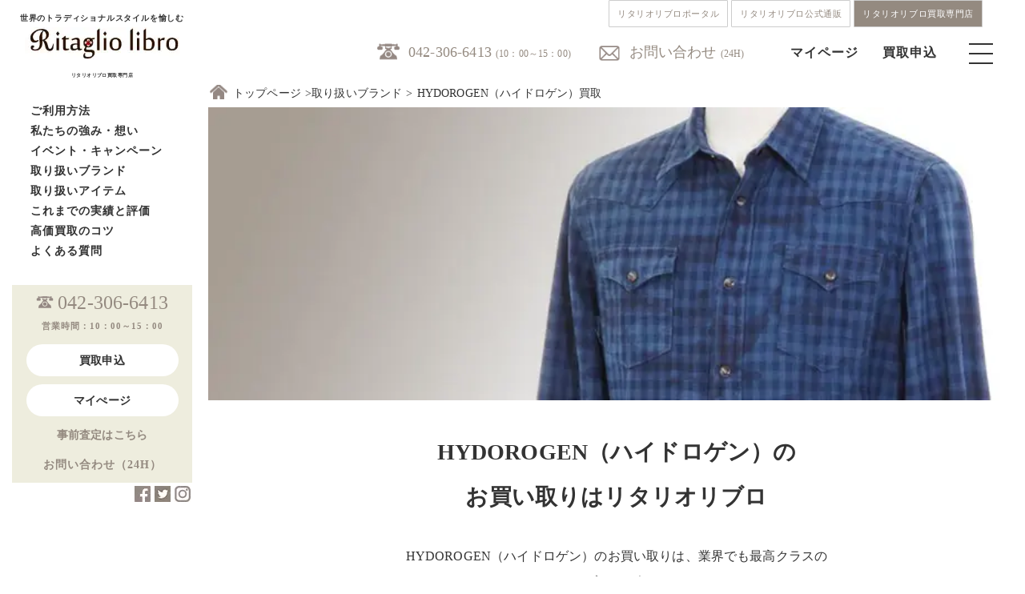

--- FILE ---
content_type: text/html; charset=UTF-8
request_url: https://www.ritagliolibro.jp/brandlist/hydorogen/
body_size: 117789
content:
<!DOCTYPE html>
<html lang="ja">
<head prefix="og: https://ogp.me/ns#">

<meta charset="UTF-8">
<meta name="viewport" content="width=device-width, initial-scale=1">
	<link rel="shortcut icon" href="/wp-content/uploads/2020/11/rkwebclipicon.png">
	<link rel="apple-touch-icon" href="/wp-content/uploads/2020/11/rkwebclipicon.png">
<!--	<link rel="profile" href="https://gmpg.org/xfn/11">-->
<!--	<link rel="pingback" href="https://www.ritagliolibro.jp/xmlrpc.php"-->
<!--	<link href="https://use.fontawesome.com/releases/v5.6.1/css/all.css" rel="stylesheet">-->
<!--	<link href="https://fonts.googleapis.com/css?family=Noto+Sans+JP&display=swap" rel="stylesheet">-->
<!--	<link href="https://fonts.googleapis.com/css?family=Quicksand&display=swap" rel="stylesheet">-->
<!--	<link href="https://fonts.googleapis.com/css2?family=Noto+Serif+JP:wght@200&family=Open+Sans&display=swap" rel="stylesheet">-->
<!--	<link rel="stylesheet" type="text/css" href="https://www.ritagliolibro.jp/wp-content/themes/kaitori/css/itemlist.css">-->

	<meta name='robots' content='index, follow, max-image-preview:large, max-snippet:-1, max-video-preview:-1' />
	<style>img:is([sizes="auto" i], [sizes^="auto," i]) { contain-intrinsic-size: 3000px 1500px }</style>
	
	<!-- This site is optimized with the Yoast SEO Premium plugin v26.8 (Yoast SEO v26.8) - https://yoast.com/product/yoast-seo-premium-wordpress/ -->
	<title>HYDOROGEN（ハイドロゲン）買取 ・高く売るならリタリオリブロ！買取実績や査定相場、最新情報を見る</title>
	<meta name="description" content="HYDOROGEN（ハイドロゲン）買取 ・高く売るならクラシコ・トラッドなど高級ブランド専門買取のリタリオリブロへお任せ下さい！無料の宅配買取、アパレル店舗在庫などの法人買取も可能です。メンズを中心に紳士靴、洋服、バッグ、時計、ヴィンテージ、アウトドアまで幅広く買取致します。" />
	<link rel="canonical" href="https://www.ritagliolibro.jp/brandlist/hydorogen/" />
	<meta property="og:locale" content="ja_JP" />
	<meta property="og:type" content="article" />
	<meta property="og:title" content="HYDOROGEN（ハイドロゲン）買取" />
	<meta property="og:description" content="HYDOROGEN（ハイドロゲン）買取 ・高く売るならクラシコ・トラッドなど高級ブランド専門買取のリタリオリブロへお任せ下さい！無料の宅配買取、アパレル店舗在庫などの法人買取も可能です。メンズを中心に紳士靴、洋服、バッグ、時計、ヴィンテージ、アウトドアまで幅広く買取致します。" />
	<meta property="og:url" content="https://www.ritagliolibro.jp/brandlist/hydorogen/" />
	<meta property="og:site_name" content="高級ブランド買取、メンズブランド古着買取｜リタリオリブロ" />
	<meta property="article:publisher" content="https://www.facebook.com/ritagliolibro_official-103744718195632" />
	<meta property="article:modified_time" content="2022-08-16T04:07:08+00:00" />
	<meta property="og:image" content="https://www.ritagliolibro.jp/wp-content/themes/kaitori/img/hydorogen.jpg" />
	<meta name="twitter:card" content="summary_large_image" />
	<meta name="twitter:site" content="@Ritaglio_libro" />
	<script type="application/ld+json" class="yoast-schema-graph">{"@context":"https://schema.org","@graph":[{"@type":"WebPage","@id":"https://www.ritagliolibro.jp/brandlist/hydorogen/","url":"https://www.ritagliolibro.jp/brandlist/hydorogen/","name":"HYDOROGEN（ハイドロゲン）買取 ・高く売るならリタリオリブロ！買取実績や査定相場、最新情報を見る","isPartOf":{"@id":"https://www.ritagliolibro.jp/#website"},"primaryImageOfPage":{"@id":"https://www.ritagliolibro.jp/brandlist/hydorogen/#primaryimage"},"image":{"@id":"https://www.ritagliolibro.jp/brandlist/hydorogen/#primaryimage"},"thumbnailUrl":"https://www.ritagliolibro.jp/wp-content/themes/kaitori/img/hydorogen.jpg","datePublished":"2021-02-18T04:39:35+00:00","dateModified":"2022-08-16T04:07:08+00:00","description":"HYDOROGEN（ハイドロゲン）買取 ・高く売るならクラシコ・トラッドなど高級ブランド専門買取のリタリオリブロへお任せ下さい！無料の宅配買取、アパレル店舗在庫などの法人買取も可能です。メンズを中心に紳士靴、洋服、バッグ、時計、ヴィンテージ、アウトドアまで幅広く買取致します。","breadcrumb":{"@id":"https://www.ritagliolibro.jp/brandlist/hydorogen/#breadcrumb"},"inLanguage":"ja","potentialAction":[{"@type":"ReadAction","target":["https://www.ritagliolibro.jp/brandlist/hydorogen/"]}]},{"@type":"ImageObject","inLanguage":"ja","@id":"https://www.ritagliolibro.jp/brandlist/hydorogen/#primaryimage","url":"https://www.ritagliolibro.jp/wp-content/themes/kaitori/img/hydorogen.jpg","contentUrl":"https://www.ritagliolibro.jp/wp-content/themes/kaitori/img/hydorogen.jpg"},{"@type":"BreadcrumbList","@id":"https://www.ritagliolibro.jp/brandlist/hydorogen/#breadcrumb","itemListElement":[{"@type":"ListItem","position":1,"name":"ホーム","item":"https://www.ritagliolibro.jp/"},{"@type":"ListItem","position":2,"name":"取り扱いブランド","item":"https://www.ritagliolibro.jp/brandlist/"},{"@type":"ListItem","position":3,"name":"HYDOROGEN（ハイドロゲン）買取"}]},{"@type":"WebSite","@id":"https://www.ritagliolibro.jp/#website","url":"https://www.ritagliolibro.jp/","name":"高級ブランド買取、メンズブランド古着買取｜リタリオリブロ","description":"クラシコイタリア・トラッド・メンズブランド買取・ブランド古着買取【リタリオリブロ】｜ジョンロブ、オールデン、キートンなど高価買取はリタリブにお任せ下さい｜","publisher":{"@id":"https://www.ritagliolibro.jp/#organization"},"alternateName":"リタリブ","potentialAction":[{"@type":"SearchAction","target":{"@type":"EntryPoint","urlTemplate":"https://www.ritagliolibro.jp/?s={search_term_string}"},"query-input":{"@type":"PropertyValueSpecification","valueRequired":true,"valueName":"search_term_string"}}],"inLanguage":"ja"},{"@type":"Organization","@id":"https://www.ritagliolibro.jp/#organization","name":"リタリオリブロ","alternateName":"リタリブ　クラシコイタリア・トラッド　ブランド買取","url":"https://www.ritagliolibro.jp/","logo":{"@type":"ImageObject","inLanguage":"ja","@id":"https://www.ritagliolibro.jp/#/schema/logo/image/","url":"/wp-content/uploads/2022/02/f81fd2e4c52864042852c112ce927ae2.jpg","contentUrl":"/wp-content/uploads/2022/02/f81fd2e4c52864042852c112ce927ae2.jpg","width":150,"height":150,"caption":"リタリオリブロ"},"image":{"@id":"https://www.ritagliolibro.jp/#/schema/logo/image/"},"sameAs":["https://www.facebook.com/ritagliolibro_official-103744718195632","https://x.com/Ritaglio_libro","https://www.instagram.com/ritagliolibro_style/"]}]}</script>
	<!-- / Yoast SEO Premium plugin. -->


<link rel="alternate" type="application/rss+xml" title="高級ブランド買取、メンズブランド古着買取｜リタリオリブロ &raquo; フィード" href="https://www.ritagliolibro.jp/feed/" />
<style id='classic-theme-styles-inline-css' type='text/css'>
/*! This file is auto-generated */
.wp-block-button__link{color:#fff;background-color:#32373c;border-radius:9999px;box-shadow:none;text-decoration:none;padding:calc(.667em + 2px) calc(1.333em + 2px);font-size:1.125em}.wp-block-file__button{background:#32373c;color:#fff;text-decoration:none}
</style>
<style id='global-styles-inline-css' type='text/css'>
:root{--wp--preset--aspect-ratio--square: 1;--wp--preset--aspect-ratio--4-3: 4/3;--wp--preset--aspect-ratio--3-4: 3/4;--wp--preset--aspect-ratio--3-2: 3/2;--wp--preset--aspect-ratio--2-3: 2/3;--wp--preset--aspect-ratio--16-9: 16/9;--wp--preset--aspect-ratio--9-16: 9/16;--wp--preset--color--black: #000000;--wp--preset--color--cyan-bluish-gray: #abb8c3;--wp--preset--color--white: #ffffff;--wp--preset--color--pale-pink: #f78da7;--wp--preset--color--vivid-red: #cf2e2e;--wp--preset--color--luminous-vivid-orange: #ff6900;--wp--preset--color--luminous-vivid-amber: #fcb900;--wp--preset--color--light-green-cyan: #7bdcb5;--wp--preset--color--vivid-green-cyan: #00d084;--wp--preset--color--pale-cyan-blue: #8ed1fc;--wp--preset--color--vivid-cyan-blue: #0693e3;--wp--preset--color--vivid-purple: #9b51e0;--wp--preset--gradient--vivid-cyan-blue-to-vivid-purple: linear-gradient(135deg,rgba(6,147,227,1) 0%,rgb(155,81,224) 100%);--wp--preset--gradient--light-green-cyan-to-vivid-green-cyan: linear-gradient(135deg,rgb(122,220,180) 0%,rgb(0,208,130) 100%);--wp--preset--gradient--luminous-vivid-amber-to-luminous-vivid-orange: linear-gradient(135deg,rgba(252,185,0,1) 0%,rgba(255,105,0,1) 100%);--wp--preset--gradient--luminous-vivid-orange-to-vivid-red: linear-gradient(135deg,rgba(255,105,0,1) 0%,rgb(207,46,46) 100%);--wp--preset--gradient--very-light-gray-to-cyan-bluish-gray: linear-gradient(135deg,rgb(238,238,238) 0%,rgb(169,184,195) 100%);--wp--preset--gradient--cool-to-warm-spectrum: linear-gradient(135deg,rgb(74,234,220) 0%,rgb(151,120,209) 20%,rgb(207,42,186) 40%,rgb(238,44,130) 60%,rgb(251,105,98) 80%,rgb(254,248,76) 100%);--wp--preset--gradient--blush-light-purple: linear-gradient(135deg,rgb(255,206,236) 0%,rgb(152,150,240) 100%);--wp--preset--gradient--blush-bordeaux: linear-gradient(135deg,rgb(254,205,165) 0%,rgb(254,45,45) 50%,rgb(107,0,62) 100%);--wp--preset--gradient--luminous-dusk: linear-gradient(135deg,rgb(255,203,112) 0%,rgb(199,81,192) 50%,rgb(65,88,208) 100%);--wp--preset--gradient--pale-ocean: linear-gradient(135deg,rgb(255,245,203) 0%,rgb(182,227,212) 50%,rgb(51,167,181) 100%);--wp--preset--gradient--electric-grass: linear-gradient(135deg,rgb(202,248,128) 0%,rgb(113,206,126) 100%);--wp--preset--gradient--midnight: linear-gradient(135deg,rgb(2,3,129) 0%,rgb(40,116,252) 100%);--wp--preset--font-size--small: 13px;--wp--preset--font-size--medium: 20px;--wp--preset--font-size--large: 36px;--wp--preset--font-size--x-large: 42px;--wp--preset--spacing--20: 0.44rem;--wp--preset--spacing--30: 0.67rem;--wp--preset--spacing--40: 1rem;--wp--preset--spacing--50: 1.5rem;--wp--preset--spacing--60: 2.25rem;--wp--preset--spacing--70: 3.38rem;--wp--preset--spacing--80: 5.06rem;--wp--preset--shadow--natural: 6px 6px 9px rgba(0, 0, 0, 0.2);--wp--preset--shadow--deep: 12px 12px 50px rgba(0, 0, 0, 0.4);--wp--preset--shadow--sharp: 6px 6px 0px rgba(0, 0, 0, 0.2);--wp--preset--shadow--outlined: 6px 6px 0px -3px rgba(255, 255, 255, 1), 6px 6px rgba(0, 0, 0, 1);--wp--preset--shadow--crisp: 6px 6px 0px rgba(0, 0, 0, 1);}:where(.is-layout-flex){gap: 0.5em;}:where(.is-layout-grid){gap: 0.5em;}body .is-layout-flex{display: flex;}.is-layout-flex{flex-wrap: wrap;align-items: center;}.is-layout-flex > :is(*, div){margin: 0;}body .is-layout-grid{display: grid;}.is-layout-grid > :is(*, div){margin: 0;}:where(.wp-block-columns.is-layout-flex){gap: 2em;}:where(.wp-block-columns.is-layout-grid){gap: 2em;}:where(.wp-block-post-template.is-layout-flex){gap: 1.25em;}:where(.wp-block-post-template.is-layout-grid){gap: 1.25em;}.has-black-color{color: var(--wp--preset--color--black) !important;}.has-cyan-bluish-gray-color{color: var(--wp--preset--color--cyan-bluish-gray) !important;}.has-white-color{color: var(--wp--preset--color--white) !important;}.has-pale-pink-color{color: var(--wp--preset--color--pale-pink) !important;}.has-vivid-red-color{color: var(--wp--preset--color--vivid-red) !important;}.has-luminous-vivid-orange-color{color: var(--wp--preset--color--luminous-vivid-orange) !important;}.has-luminous-vivid-amber-color{color: var(--wp--preset--color--luminous-vivid-amber) !important;}.has-light-green-cyan-color{color: var(--wp--preset--color--light-green-cyan) !important;}.has-vivid-green-cyan-color{color: var(--wp--preset--color--vivid-green-cyan) !important;}.has-pale-cyan-blue-color{color: var(--wp--preset--color--pale-cyan-blue) !important;}.has-vivid-cyan-blue-color{color: var(--wp--preset--color--vivid-cyan-blue) !important;}.has-vivid-purple-color{color: var(--wp--preset--color--vivid-purple) !important;}.has-black-background-color{background-color: var(--wp--preset--color--black) !important;}.has-cyan-bluish-gray-background-color{background-color: var(--wp--preset--color--cyan-bluish-gray) !important;}.has-white-background-color{background-color: var(--wp--preset--color--white) !important;}.has-pale-pink-background-color{background-color: var(--wp--preset--color--pale-pink) !important;}.has-vivid-red-background-color{background-color: var(--wp--preset--color--vivid-red) !important;}.has-luminous-vivid-orange-background-color{background-color: var(--wp--preset--color--luminous-vivid-orange) !important;}.has-luminous-vivid-amber-background-color{background-color: var(--wp--preset--color--luminous-vivid-amber) !important;}.has-light-green-cyan-background-color{background-color: var(--wp--preset--color--light-green-cyan) !important;}.has-vivid-green-cyan-background-color{background-color: var(--wp--preset--color--vivid-green-cyan) !important;}.has-pale-cyan-blue-background-color{background-color: var(--wp--preset--color--pale-cyan-blue) !important;}.has-vivid-cyan-blue-background-color{background-color: var(--wp--preset--color--vivid-cyan-blue) !important;}.has-vivid-purple-background-color{background-color: var(--wp--preset--color--vivid-purple) !important;}.has-black-border-color{border-color: var(--wp--preset--color--black) !important;}.has-cyan-bluish-gray-border-color{border-color: var(--wp--preset--color--cyan-bluish-gray) !important;}.has-white-border-color{border-color: var(--wp--preset--color--white) !important;}.has-pale-pink-border-color{border-color: var(--wp--preset--color--pale-pink) !important;}.has-vivid-red-border-color{border-color: var(--wp--preset--color--vivid-red) !important;}.has-luminous-vivid-orange-border-color{border-color: var(--wp--preset--color--luminous-vivid-orange) !important;}.has-luminous-vivid-amber-border-color{border-color: var(--wp--preset--color--luminous-vivid-amber) !important;}.has-light-green-cyan-border-color{border-color: var(--wp--preset--color--light-green-cyan) !important;}.has-vivid-green-cyan-border-color{border-color: var(--wp--preset--color--vivid-green-cyan) !important;}.has-pale-cyan-blue-border-color{border-color: var(--wp--preset--color--pale-cyan-blue) !important;}.has-vivid-cyan-blue-border-color{border-color: var(--wp--preset--color--vivid-cyan-blue) !important;}.has-vivid-purple-border-color{border-color: var(--wp--preset--color--vivid-purple) !important;}.has-vivid-cyan-blue-to-vivid-purple-gradient-background{background: var(--wp--preset--gradient--vivid-cyan-blue-to-vivid-purple) !important;}.has-light-green-cyan-to-vivid-green-cyan-gradient-background{background: var(--wp--preset--gradient--light-green-cyan-to-vivid-green-cyan) !important;}.has-luminous-vivid-amber-to-luminous-vivid-orange-gradient-background{background: var(--wp--preset--gradient--luminous-vivid-amber-to-luminous-vivid-orange) !important;}.has-luminous-vivid-orange-to-vivid-red-gradient-background{background: var(--wp--preset--gradient--luminous-vivid-orange-to-vivid-red) !important;}.has-very-light-gray-to-cyan-bluish-gray-gradient-background{background: var(--wp--preset--gradient--very-light-gray-to-cyan-bluish-gray) !important;}.has-cool-to-warm-spectrum-gradient-background{background: var(--wp--preset--gradient--cool-to-warm-spectrum) !important;}.has-blush-light-purple-gradient-background{background: var(--wp--preset--gradient--blush-light-purple) !important;}.has-blush-bordeaux-gradient-background{background: var(--wp--preset--gradient--blush-bordeaux) !important;}.has-luminous-dusk-gradient-background{background: var(--wp--preset--gradient--luminous-dusk) !important;}.has-pale-ocean-gradient-background{background: var(--wp--preset--gradient--pale-ocean) !important;}.has-electric-grass-gradient-background{background: var(--wp--preset--gradient--electric-grass) !important;}.has-midnight-gradient-background{background: var(--wp--preset--gradient--midnight) !important;}.has-small-font-size{font-size: var(--wp--preset--font-size--small) !important;}.has-medium-font-size{font-size: var(--wp--preset--font-size--medium) !important;}.has-large-font-size{font-size: var(--wp--preset--font-size--large) !important;}.has-x-large-font-size{font-size: var(--wp--preset--font-size--x-large) !important;}
:where(.wp-block-post-template.is-layout-flex){gap: 1.25em;}:where(.wp-block-post-template.is-layout-grid){gap: 1.25em;}
:where(.wp-block-columns.is-layout-flex){gap: 2em;}:where(.wp-block-columns.is-layout-grid){gap: 2em;}
:root :where(.wp-block-pullquote){font-size: 1.5em;line-height: 1.6;}
</style>
<link rel='stylesheet' id='advpsStyleSheet-css' href='https://www.ritagliolibro.jp/wp-content/cache/autoptimize/css/autoptimize_single_12bd08d272718bb73c2cc195f721050f.css?ver=6.8.3' type='text/css' media='all' />
<link rel='stylesheet' id='categories-images-styles-css' href='https://www.ritagliolibro.jp/wp-content/cache/autoptimize/css/autoptimize_single_da599e9f40e7e08da85807528b5bde2d.css?ver=3.3.1' type='text/css' media='all' />
<link rel='stylesheet' id='wp-show-posts-css' href='https://www.ritagliolibro.jp/wp-content/plugins/wp-show-posts/css/wp-show-posts-min.css?ver=1.1.6' type='text/css' media='all' />
<link rel='stylesheet' id='light-roast-style-css' href='https://www.ritagliolibro.jp/wp-content/cache/autoptimize/css/autoptimize_single_1a3d522004ecee8ed5cfba9ce83f282b.css?ver=6.8.3' type='text/css' media='all' />
<link rel='stylesheet' id='light-roast-no-sidebar-front-page-css' href='https://www.ritagliolibro.jp/wp-content/themes/kaitori/css/no-sidebar-front-page.css?ver=2016020402' type='text/css' media='all' />
<script type="text/javascript" src="https://www.ritagliolibro.jp/wp-includes/js/tinymce/tinymce.min.js?ver=49110-20250317" id="wp-tinymce-root-js"></script>
<script type="text/javascript" src="https://www.ritagliolibro.jp/wp-includes/js/tinymce/plugins/compat3x/plugin.min.js?ver=49110-20250317" id="wp-tinymce-js"></script>
<script type="text/javascript" src="https://www.ritagliolibro.jp/wp-includes/js/jquery/jquery.min.js?ver=3.7.1" id="jquery-core-js"></script>
<script defer type="text/javascript" src="https://www.ritagliolibro.jp/wp-includes/js/jquery/jquery-migrate.min.js?ver=3.4.1" id="jquery-migrate-js"></script>
<script defer type="text/javascript" src="https://www.ritagliolibro.jp/wp-content/cache/autoptimize/js/autoptimize_single_aed04f9780d9fa8f056d6e171263118a.js?ver=6.8.3" id="advps_front_script-js"></script>
<script defer type="text/javascript" src="https://www.ritagliolibro.jp/wp-content/plugins/advanced-post-slider/bxslider/jquery.bxslider.min.js?ver=6.8.3" id="advps_jbx-js"></script>
<script defer type="text/javascript" src="https://www.ritagliolibro.jp/wp-content/cache/autoptimize/js/autoptimize_single_9d67fb96b1e60fd84b6ec30e23a9d9e9.js?ver=2016020403" id="light-roast-navbar-js"></script>
<link rel="https://api.w.org/" href="https://www.ritagliolibro.jp/wp-json/" /><link rel="alternate" title="JSON" type="application/json" href="https://www.ritagliolibro.jp/wp-json/wp/v2/pages/5696" /><link rel='shortlink' href='https://www.ritagliolibro.jp/?p=5696' />
<link rel="alternate" title="oEmbed (JSON)" type="application/json+oembed" href="https://www.ritagliolibro.jp/wp-json/oembed/1.0/embed?url=https%3A%2F%2Fwww.ritagliolibro.jp%2Fbrandlist%2Fhydorogen%2F" />
<link rel="alternate" title="oEmbed (XML)" type="text/xml+oembed" href="https://www.ritagliolibro.jp/wp-json/oembed/1.0/embed?url=https%3A%2F%2Fwww.ritagliolibro.jp%2Fbrandlist%2Fhydorogen%2F&#038;format=xml" />
                <script>
                    var ajaxUrl = 'https://www.ritagliolibro.jp/wp-admin/admin-ajax.php';
                </script>
        <noscript><style>.lazyload[data-src]{display:none !important;}</style></noscript><style>.lazyload{background-image:none !important;}.lazyload:before{background-image:none !important;}</style><link rel="icon" href="/wp-content/uploads/2024/08/wcicon-150x150.png" sizes="32x32" />
<link rel="icon" href="/wp-content/uploads/2024/08/wcicon-300x300.png" sizes="192x192" />
<link rel="apple-touch-icon" href="/wp-content/uploads/2024/08/wcicon-300x300.png" />
<meta name="msapplication-TileImage" content="/wp-content/uploads/2024/08/wcicon-300x300.png" />

	<link rel="stylesheet" type="text/css" href="https://www.ritagliolibro.jp/wp-content/cache/autoptimize/css/autoptimize_single_0cb94313992a61524751debad7f2365f.css">
	<link rel="stylesheet" type="text/css" href="https://www.ritagliolibro.jp/wp-content/cache/autoptimize/css/autoptimize_single_83c129bee1994837b6e7d786c6f41ec2.css">
	<link rel="stylesheet" type="text/css" href="https://www.ritagliolibro.jp/wp-content/cache/autoptimize/css/autoptimize_single_e2746bdffa0fb6a9271746ac0694ae99.css">
	<link rel="stylesheet" type="text/css" href="https://www.ritagliolibro.jp/wp-content/cache/autoptimize/css/autoptimize_single_02328988eda33acf57346cee376cbd7b.css">
	<link rel="stylesheet" type="text/css" href="https://www.ritagliolibro.jp/wp-content/cache/autoptimize/css/autoptimize_single_403d4e6e07c1439fff23983c2f7bbfd0.css">
	<link rel="stylesheet" type="text/css" href="https://www.ritagliolibro.jp/wp-content/cache/autoptimize/css/autoptimize_single_a101f1cf7e2fc59ffe4fe52cde71b804.css">
	<script defer src="https://code.jquery.com/jquery-1.11.3.min.js"></script>
	<script defer src="https://www.ritagliolibro.jp/wp-content/cache/autoptimize/js/autoptimize_single_2ef7583b4b059750f2e677f8696ea055.js"></script>
	<script defer src="https://ajax.googleapis.com/ajax/libs/jquery/1.11.1/jquery.min.js"></script>

	

	<script>
document.addEventListener( 'wpcf7mailsent', function( event ) {
    location = 'https://www.ritagliolibro.jp/thanks/';
}, false );
</script>
	<script>
$(function(){
	$('.toggle_title').click(function(){
            // spのときだけ起動できる
            if ($('.sp').css('display') != 'none') {
		$(this).toggleClass('selected');
		$(this).next().slideToggle();
            }
	});
});
	</script>
<!-- Global site tag (gtag.js) - Google Analytics -->
<script defer src="https://www.googletagmanager.com/gtag/js?id=G-320WTNDWNG"></script>
<script>
  window.dataLayer = window.dataLayer || [];
  function gtag(){dataLayer.push(arguments);}
  gtag('js', new Date());

  gtag('config', 'G-320WTNDWNG');
</script>	
	<!-- Global site tag (gtag.js) - Google Analytics -->
<script defer src="https://www.googletagmanager.com/gtag/js?id=UA-123592548-1"></script>
<script>
  window.dataLayer = window.dataLayer || [];
  function gtag(){dataLayer.push(arguments);}
  gtag('js', new Date());

  gtag('config', 'UA-123592548-1');
</script>
<meta name="p:domain_verify" content="01c8aa02efa625b4be19b532093132a9"/>
<meta name="google-site-verification" content="l8-cQn30mtYnFy79wxZf_YfUzoVGI7Tk7P_Jnp3vy_8" />
</head>
<body class="drawer drawer-left">
<div id="page" class="site">
	
	<header id="masthead" class="site-header" role="banner">
		<div class="header-navlink">
			<div class="header-navlink__wrap">
				<a href="https://ritagliolibro.com" class="header-navlink__item">リタリオリブロポータル</a>
				<a href="https://ec.ritagliolibro.com" class="header-navlink__item">リタリオリブロ公式通販</a>
				<a href="https://www.ritagliolibro.jp/" class="header-navlink__item header-navlink__item--current">リタリオリブロ買取専門店</a>
			</div>
		</div>
	<div class="inner">
		<div class="top-bar-bg">
  	 <div class="top-header-menu">
  	   <ul class="col-4 pc">
		   <li class="f18 tel"><a href="tel:0423066413">042-306-6413</a><span class="f12 ml5">(10：00～15：00)</span></li>
		   <li class="mail"><a href="https://world-switch.com/iwa/kaitori/contact.php">お問い合わせ</a><span class="f12 ml5">(24H)</span></li>
  	   </ul>
		 <div class="sp">
			 <div class="sp_header">
			 	<h1><a href="/"><img src="[data-uri]" alt="リタリオリブロ" width="180" data-src="https://www.ritagliolibro.jp/wp-content/themes/kaitori/img/logo.jpg" decoding="async" class="lazyload" data-eio-rwidth="194" data-eio-rheight="41"><noscript><img src="https://www.ritagliolibro.jp/wp-content/themes/kaitori/img/logo.jpg" alt="リタリオリブロ" width="180" data-eio="l"></noscript></a></h1>
					<ul class="col-4 sp">
						<li><a href="https://world-switch.com/iwa/kaitori/login.php"><img src="[data-uri]" data-src="https://www.ritagliolibro.jp/wp-content/themes/kaitori/img/mypage.png" decoding="async" class="lazyload" data-eio-rwidth="30" data-eio-rheight="30"><noscript><img src="https://www.ritagliolibro.jp/wp-content/themes/kaitori/img/mypage.png" data-eio="l"></noscript></a></li>
						<li><a href="https://world-switch.com/iwa/kaitori/sell.php"><img src="[data-uri]" data-src="https://www.ritagliolibro.jp/wp-content/themes/kaitori/img/ordericon.png" decoding="async" class="lazyload" data-eio-rwidth="30" data-eio-rheight="30"><noscript><img src="https://www.ritagliolibro.jp/wp-content/themes/kaitori/img/ordericon.png" data-eio="l"></noscript></a></li>
						<li><div class="menu-trigger"><span></span><span></span><span></span></div></li>
					</ul>
				</div>
		 </div>
  	   <ul class="menu pc">
          <li><a href="https://world-switch.com/iwa/kaitori/login.php">マイページ</a></li>
          <li><a href="https://world-switch.com/iwa/kaitori/sell.php">買取申込</a></li>
          <li><div class="menu-trigger"><span></span><span></span><span></span></div></li>
       </ul>
			</div>
		</div>
	<section class="top-nav" style="display: none;">
		<div class="navinner">
			<h1><a href="/"><img src="[data-uri]" alt="リタリオリブロ" width="180" data-src="https://www.ritagliolibro.jp/wp-content/themes/kaitori/img/logo.png" decoding="async" class="lazyload" data-eio-rwidth="191" data-eio-rheight="42"><noscript><img src="https://www.ritagliolibro.jp/wp-content/themes/kaitori/img/logo.png" alt="リタリオリブロ" width="180" data-eio="l"></noscript></a></h1>
		   	<div class="nav-tel mt60 tac">
					<p class="mt80 spf26 bold mb50 noto spmb10">4つの買取方法</p>
					<p class="f14 mb10">お客様の状況に合わせ、<br class="br-pc">最適な買取方法をご提案致します。</p>
					<ul class="nav-how pd20">
						<li><a href="/howtouse/#takuhai01"><img src="[data-uri]" alt="宅配" data-src="/wp-content/uploads/2023/02/sp-menu01.jpg" decoding="async" class="lazyload" data-eio-rwidth="768" data-eio-rheight="252" /><noscript><img src="/wp-content/uploads/2023/02/sp-menu01.jpg" alt="宅配" data-eio="l" /></noscript></a></li>
						<li><a href="/howtouse/#mochikomi01"><img src="[data-uri]" alt="持込" data-src="/wp-content/uploads/2023/02/sp-menu02.jpg" decoding="async" class="lazyload" data-eio-rwidth="768" data-eio-rheight="252" /><noscript><img src="/wp-content/uploads/2023/02/sp-menu02.jpg" alt="持込" data-eio="l" /></noscript></a></li>
						<li><a href="/howtouse/#shucchou01"><img src="[data-uri]" alt="出張" data-src="/wp-content/uploads/2023/02/sp-menu03.jpg" decoding="async" class="lazyload" data-eio-rwidth="768" data-eio-rheight="252" /><noscript><img src="/wp-content/uploads/2023/02/sp-menu03.jpg" alt="出張" data-eio="l" /></noscript></a></li>
						<li><a href="/howtouse/#houjin01"><img src="[data-uri]" alt="法人" data-src="/wp-content/uploads/2023/02/sp-menu04.jpg" decoding="async" class="lazyload" data-eio-rwidth="768" data-eio-rheight="252" /><noscript><img src="/wp-content/uploads/2023/02/sp-menu04.jpg" alt="法人" data-eio="l" /></noscript></a></li>
					</ul>
					<p class="mt30 spf20 bold noto spmb30 lh_1_6em">ご質問やご相談など<br>
					お気軽にお問い合わせ下さい。</p>
			 		<ul class="nav-tel">
						<li class="f16" style="display: inline-block;"><a href="tel:0423066413"><img src="[data-uri]" data-src="https://www.ritagliolibro.jp/wp-content/themes/kaitori/css/img/telicon.png" decoding="async" class="lazyload" data-eio-rwidth="36" data-eio-rheight="29"><noscript><img src="https://www.ritagliolibro.jp/wp-content/themes/kaitori/css/img/telicon.png" data-eio="l"></noscript></a><span class="f11 gray">(10:00-15:00)</span></li>
						<li class="f16 ml20" style="display: inline-block;"><a href="https://world-switch.com/iwa/kaitori/contact.php"><img src="[data-uri]" data-src="https://www.ritagliolibro.jp/wp-content/themes/kaitori/css/img/mailicon.png" decoding="async" class="lazyload" data-eio-rwidth="36" data-eio-rheight="29"><noscript><img src="https://www.ritagliolibro.jp/wp-content/themes/kaitori/css/img/mailicon.png" data-eio="l"></noscript>
</a><span class="f11 gray">(24H)</span></li>
					</ul>
				</div>
        <div class="navlist">
					<div class="column">
						<h2 class="mb20"><a href="/howtouse/">ご利用方法</a></h2>
        		<h2 class="mb20"><a href="/aboutus/">私たちの強み・想い</a></h2>
        		<h2 class="mb20"><a href="/event/">イベント・キャンペーン</a></h2>
						<h2 class="mb20"><a href="/howtouse/">お買い取り方法</a></h2>
						<h2 class="mb20"><a href="https://world-switch.com/iwa/kaitori/assess.php">事前査定</a></h2>
						<h2 class="mb20"><a href="/brandlist/">取り扱いブランド</a></h2>
						<h2 class="mb20"><a href="/item/">取り扱いアイテム</a></h2>
        		<h2 class="mb20"><a href="/purchase_results/">これまでの実績と評価</a></h2>
        		<h2 class="mb20"><a href="/tips/">高価買取のコツ</a></h2>
			  		<h2 class="mb20"><a href="https://www.iwa-corporation.co.jp/recruit/">採用情報</a></h2>
			  		<h2 class="mb20"><a href="/faq/">よくある質問</a></h2>
			  		<h2 class="mb20"><a href="/company/">リタリオリブロについて</a></h2>
			  		<h2 class="mb20"><a href="https://www.facebook.com/ritagliolibro_official-103744718195632">Facebook</a></h2>
			  		<h2 class="mb20"><a href="https://twitter.com/Ritaglio_libro">X/Twitter</a></h2>
			  		<h2 class="mb20"><a href="https://www.instagram.com/ritagliolibro_style/">Instagram</a></h2>
					</div>
				</div>

     </div>
    </section>
	</div>
	</header><!-- #masthead -->
	<div id="wrapper">
		<div class="Breadcrumbs">
	<span class="home_icon"></span><a href="https://www.ritagliolibro.jp" class="breadcrumbs_list">トップページ</a><a href="https://www.ritagliolibro.jp/brandlist/" title="取り扱いブランド">取り扱いブランド</a><span class="breadcrumbs_list">HYDOROGEN（ハイドロゲン）買取</span></div>
	<div id="sideNavi">
  <div class="fixed">
<aside id="secondary" class="widget-area" role="complementary">
	<section id="sow-editor-2" class="widget widget_sow-editor"><div
			
			class="so-widget-sow-editor so-widget-sow-editor-base"
			
		><h2 class="widget-title">サイトロゴ</h2>
<div class="siteorigin-widget-tinymce textwidget">
	<p><span class="f10 bold">世界のトラディショナルスタイルを愉しむ</span></p>
<h1><a class="over" href="/"><img decoding="async" src="[data-uri]" alt="リタリオリブロ" data-src="https://www.ritagliolibro.jp/wp-content/themes/kaitori/img/logo.jpg" class="lazyload" data-eio-rwidth="194" data-eio-rheight="41" /><noscript><img decoding="async" src="https://www.ritagliolibro.jp/wp-content/themes/kaitori/img/logo.jpg" alt="リタリオリブロ" data-eio="l" /></noscript></a><br />
<span class="mt10">リタリオリブロ買取専門店</span></h1>
</div>
</div></section><section id="nav_menu-2" class="widget widget_nav_menu"><div class="menu-left_menu-container"><ul id="menu-left_menu" class="menu"><li id="menu-item-40" class="menu-item menu-item-type-post_type menu-item-object-page menu-item-40"><a href="https://www.ritagliolibro.jp/howtouse/">ご利用方法</a></li>
<li id="menu-item-41" class="menu-item menu-item-type-post_type menu-item-object-page menu-item-41"><a href="https://www.ritagliolibro.jp/aboutus/">私たちの強み・想い</a></li>
<li id="menu-item-42" class="menu-item menu-item-type-post_type menu-item-object-page menu-item-42"><a href="https://www.ritagliolibro.jp/event/">イベント・キャンペーン</a></li>
<li id="menu-item-656" class="menu-item menu-item-type-post_type menu-item-object-page current-page-ancestor menu-item-656"><a href="https://www.ritagliolibro.jp/brandlist/">取り扱いブランド</a></li>
<li id="menu-item-1592" class="menu-item menu-item-type-post_type menu-item-object-page menu-item-1592"><a href="https://www.ritagliolibro.jp/item/">取り扱いアイテム</a></li>
<li id="menu-item-298" class="menu-item menu-item-type-post_type menu-item-object-page menu-item-298"><a href="https://www.ritagliolibro.jp/purchase_results/">これまでの実績と評価</a></li>
<li id="menu-item-294" class="menu-item menu-item-type-post_type menu-item-object-page menu-item-294"><a href="https://www.ritagliolibro.jp/tips/">高価買取のコツ</a></li>
<li id="menu-item-48" class="menu-item menu-item-type-post_type menu-item-object-page menu-item-48"><a href="https://www.ritagliolibro.jp/faq/">よくある質問</a></li>
</ul></div></section><section id="sow-editor-3" class="widget widget_sow-editor"><div
			
			class="so-widget-sow-editor so-widget-sow-editor-base"
			
		><h2 class="widget-title">ログイン・申し込み</h2>
<div class="siteorigin-widget-tinymce textwidget">
	<div class="info"><span class="f24 gray telicon telside"><img decoding="async" src="[data-uri]" data-src="https://www.ritagliolibro.jp/wp-content/themes/kaitori/img/telicon.png" class="lazyload" data-eio-rwidth="36" data-eio-rheight="29" /><noscript><img decoding="async" src="https://www.ritagliolibro.jp/wp-content/themes/kaitori/img/telicon.png" data-eio="l" /></noscript><a href="tel:0423066413">042-306-6413</a></span><br />
<span class="time f11 gray spacing1">営業時間：10：00～15：00</span><br />
<a class="button01" href="https://world-switch.com/iwa/kaitori/sell.php">買取申込</a><a class="button01" href="https://world-switch.com/iwa/kaitori/login.php">マイぺージ</a><a class="button02" target="_blank" href="https://world-switch.com/iwa/kaitori/assess.php" rel="noopener">事前査定はこちら</a><a class="contact" href="https://world-switch.com/iwa/kaitori/contact.php"><span class="f14 noto gray mt20 spacing1"><i class="far"></i> お問い合わせ（24H）</span></a></div>
<div class="sns"><span class="icon"><a href="https://www.facebook.com/ritagliolibro_official-103744718195632/"><img decoding="async" src="[data-uri]" alt="facebook" data-src="https://www.ritagliolibro.jp/wp-content/themes/kaitori/img/fb_icon.jpg" class="lazyload" data-eio-rwidth="20" data-eio-rheight="20" /><noscript><img decoding="async" src="https://www.ritagliolibro.jp/wp-content/themes/kaitori/img/fb_icon.jpg" alt="facebook" data-eio="l" /></noscript></a></span><span class="icon"><a href="https://twitter.com/Ritaglio_libro"><img decoding="async" src="[data-uri]" alt="twitter" data-src="https://www.ritagliolibro.jp/wp-content/themes/kaitori/img/twitter_icon.jpg" class="lazyload" data-eio-rwidth="20" data-eio-rheight="20" /><noscript><img decoding="async" src="https://www.ritagliolibro.jp/wp-content/themes/kaitori/img/twitter_icon.jpg" alt="twitter" data-eio="l" /></noscript></a></span><span class="icon"><a href="https://www.instagram.com/ritagliolibro_style/"><img decoding="async" src="[data-uri]" alt="instagram" data-src="https://www.ritagliolibro.jp/wp-content/themes/kaitori/img/insta_icon.jpg" class="lazyload" data-eio-rwidth="20" data-eio-rheight="20" /><noscript><img decoding="async" src="https://www.ritagliolibro.jp/wp-content/themes/kaitori/img/insta_icon.jpg" alt="instagram" data-eio="l" /></noscript></a></span></div>
</div>
</div></section><section id="custom_html-2" class="widget_text widget widget_custom_html"><div class="textwidget custom-html-widget"></div></section></aside><!-- #secondary -->
</div>
  </div>		
	<div id="primary" class="content-area">
		<main id="main" class="site-main" role="main">
			<article id="post-5696" class="post-5696 page type-page status-publish hentry">
	<!--<header class="entry-header">
		<h1 class="entry-title">HYDOROGEN（ハイドロゲン）買取</h1>	</header>-->
	<div class="entry-content">
		<!--<span class="home_icon"></span><a href="https://www.ritagliolibro.jp" class="breadcrumbs_list">トップページ</a><a href="https://www.ritagliolibro.jp/brandlist/" title="取り扱いブランド">取り扱いブランド</a><span class="breadcrumbs_list"></span>
        <span class="breadcrumbs_list">HYDOROGEN（ハイドロゲン）買取</span>-->
		<div id="container">
<div class="inner">
<div id="contactMain">
<div class="comImg spmt10"><img decoding="async" src="[data-uri]" data-src="https://www.ritagliolibro.jp/wp-content/themes/kaitori/img/hydorogen.jpg" class="lazyload" data-eio-rwidth="735" data-eio-rheight="264" /><noscript><img decoding="async" src="https://www.ritagliolibro.jp/wp-content/themes/kaitori/img/hydorogen.jpg" data-eio="l" /></noscript></div>
<h2 class="nocolor_ct mt30 mb30 f28 bold lh_2em noto spf24">HYDOROGEN（ハイドロゲン）の<br class="sp-br" />お買い取りはリタリオリブロ</h2>
<p class="lh_2em mb20">HYDOROGEN（ハイドロゲン）のお買い取りは、業界でも最高クラスの<br class="sp-br" />リタリオリブロへお任せください</p>
<div class="dis_none02 ml mr tal menu_box mt50 mb100 p20 bk_gold">
<p class="tac gray noto f24 spf20 bold mb20">目次</p>
<ul>
<li><a href="#content_brand">HYDOROGEN（ハイドロゲン）のブランド情報</a></li>
<p><!--

<li><a href="#content_performance">HYDOROGEN（ハイドロゲン）のお買い取り情報</a></li>

--></p>
<li><a href="#content_faq">HYDOROGEN（ハイドロゲン）のよくある質問</a></li>
<li><a href="#content_brandlist">取り扱いブランド一覧</a></li>
<li><a href="#content_howto">4つの便利な買取方法</a></li>
</ul>
</div>
<div class="brandPage">
<h3 id="content_brand" class="brai">BRAND <span class="tit_lile"></span> <span class="h3sub">ブランド情報</span></h3>
<div class="inner mb80"><!--非表示

<h4 class="f28 bold mt60 mb30 noto spf26">お買い取り最新情報</h4>



<p class="tac lh_2em mb30">業界トップクラスの買取価格<br />※価格は、商品状態、イベント、在庫状況などで変動します。</p>



<div class="Adv-Img">

<div class="mt10 mb10">

<h5 class="Adv-ttl mb20 f18 spf16 bold">モデル アイテム テキストエリア</h5>

<img decoding="async" src="[data-uri]" alt="item" data-src="/wp-content/uploads/2021/06/240001038471p1-1.jpg" class="lazyload" data-eio-rwidth="600" data-eio-rheight="600" /><noscript><img decoding="async" src="/wp-content/uploads/2021/06/240001038471p1-1.jpg" alt="item" data-eio="l" /></noscript>

<p class="mb20">テキストエリア</p>



<p class="Adv-prc-ttl">最大買取価格</p>



<p class="Adv-prc mb20">～40,000円</p>

</div>

</div>

--></p>
<h4 class="f28 bold mt60 mb30 noto spf26">お買い取り担当者のコメント</h4>
<p class="lh_2em mb20">HYDOROGEN（ハイドロゲン）の買取をお考えでしたら、価値のわかるリタリオリブロをご利用ください。スカルデザインのパーカーやポロシャツをはじめ、ルイジビアンキマントヴァ製のジャケットやコートなども人気で、リタリオリブロなら高価買取が可能です！HYDOROGEN（ハイドロゲン）のお買い取りについてご不明点などございましたら、ぜひお気軽にリタリオリブロまでお問い合わせください！</p>
<h4 class="f28 bold mt60 mb30 noto spf26">HYDOROGEN（ハイドロゲン）について</h4>
<p class="lh_2em mb20">１歩先を行く燃料（=水素）という意味でネーミングされた「HYDROGENハイドロゲン」ブルゾン、シャツ、ポロなどを中心に、高級スポーツ系カジュアルブランドという独自の路を進んでいます。天才アルベルト・ブレーシ氏によって作られたハイドロゲンは、豊富な人脈を生かし、ファッション業界とは無縁だった自動車メーカー（フィアットやランボルギーニ）と次々にコラボし、¨ラグジュアリースポーツブランド¨として不動の人気を築き上げました。ポップで遊び心があっても、上質素材と計算されたシルエットに裏打ちされた製品は、イタリアのみならず世界中で支持されております。</p>
<p><!--

<h4 class="f28 bold mt60 mb30 noto spf26">人気モデル・ポイントなど</h4>



<p class="lh_2em mb20">定番モデル、人気モデルを中心として、ほとんど使用していない物やコンディションの良い物は、さらに高価買取が期待できます。クラシコイタリアやトラッド系ブランド、高級ブランドを得意とするリタリオリブロだからこそ可能な、高水準なお買い取りをぜひご利用ください。</p>

--></div>
</div>
<div class="hoge">
<div class="hoge__content">
<div class="mt80 mb80 tac">
<p class="f24 spf20 bold mtb30 spmtb10 noto green">業界屈指の“買取サービス”をぜひ！</p>
<p class="f24 spf20 bold mtb30 spmb20 spmt10 noto green"><a class="Tel_button green" href="tel:0423066413">042-306-6413<span class="f12 ml5">(10：00～15：00)</span></a></p>
<p class="mb20"><a class="Contact_button green" href="https://world-switch.com/iwa/kaitori/contact.php">お問い合わせ<span class="f12 ml5">(24H)</span></a></p>
<p><a class="Order_button" href="https://world-switch.com/iwa/kaitori/sell.php">お申し込みはこちら</a></p>
<p class="mtb20 jizen"><a class="green bold" href="https://world-switch.com/iwa/kaitori/assess.php" target="_blank" rel="noopener">※ 無料の事前査定はこちら</a></p>
</div>
</div>
</div>
<div id="resultsTop"><!--

<h3 id="content_performance" class="resu1i">BUYING <span class="tit_lile"></span> <span class="h3sub">お買い取り情報</span></h3>



<h4 class="f28 bold mt60 mb30 noto spf26">HYDOROGEN（ハイドロゲン）のお買い取り情報</h4>

--></p>
<h3 id="content_faq" class="faqi">FAQ <span class="tit_lile"></span> <span class="h3sub">よくある質問</span></h3>
<div class="hoge">
<div class="hoge__content">
<div class="faq_inner">
<div class="fa1 fq1">
<p class="f18 spf14 mb20 ml10 gray top_q_indext"><span class=" title_q">　</span>お買い取り前にクリーニングは必要ですか？</p>
<hr class="dot ml10" />
<p class="f14 ml10 title_a indent-1">その必要はございません。ただし、お持ちいただいた状態で査定させていただきますので、メンテナンスは高価買取につながる可能性がございます。</p>
<div class="mb30 mt30 spmt0 tar mr35 spmt20 spmb20"><a class="button1" href="/item/">詳しく見る</a></div>
</div>
<div class="fa1 fq2 bk_gold sppb5">
<p class="f18 spf14 mb20 ml10 gray top_q_indext"><span class=" title_q">　</span>お買い取りをお願いする点数に上限はありますか？</p>
<hr class="dot ml10" />
<p class="f14 ml10 title_a indent-1">いいえ、ございません。お買い取り点数に上限は設けておりませんので、たくさんご利用いただけましたら幸いです。</p>
</div>
<div class="fa1 fq1 bk_gold spbk_white">
<p class="f18 spf14 mb20 ml10 gray top_q_indext"><span class=" title_q">　</span>地方に住んでいますが、買取サービスは利用できますか？</p>
<hr class="dot ml10" />
<p class="f14 ml10 title_a indent-1">はい、もちろんです。日本全国、どちらにお住まいでもご利用いただけます。費用も一切かかりませんので、ぜひ宅配買取をご利用下さい。</p>
</div>
<div class="fa1 fq2 spbk_gold sppb5">
<p class="f18 spf14 mb20 ml10 gray top_q_indext"><span class=" title_q">　</span>申込時に記載した物以外にも、買取って欲しい物があるのですが、送っても大丈夫ですか？</p>
<hr class="dot ml10" />
<p class="f14 ml10 title_a indent-1">はい。ぜひご一緒にお送りください！ご不明点はお問い合わせください。</p>
<div class="mb30 mt30 spmt0 tar mr35 spmt20 spmb20"><a class="button1" href="https://world-switch.com/iwa/kaitori/contact.php">詳しく見る</a></div>
</div>
<div class="fa1 fq1">
<p class="f18 spf14 mb20 ml10 gray top_q_indext"><span class=" title_q">　</span>高級品や有名ブランドしかダメなのでしょうか？</p>
<hr class="dot ml10" />
<p class="f14 ml10 title_a indent-1">有名ブランド以外にも、国内のセレクトショップで扱われている商品やオリジナル商品まで幅広くお取り扱いしております。取り扱いブランドをご覧いただくか、お気軽にお問い合わせください。</p>
<div class="mb30 mt30 spmt0 tar mr35 spmt20 spmb20"><a class="button1" href="/brandlist/">詳しく見る</a></div>
</div>
<div class="fa1 fq2 bk_gold sppb5">
<p class="f18 spf14 mb20 ml10 gray top_q_indext"><span class=" title_q">　</span>どんなものが買い取ってもらえるのですか？</p>
<hr class="dot ml10" />
<p class="f14 ml10 title_a indent-1">基本的にはクラシコイタリアブランドの衣類・靴・バッグ・小物類が中心になります。 弊社の取扱ブランド一覧をご覧頂きまして、該当している様でしたら是非お送り下さい。 万が一取扱ブランド一覧に載っていない場合でも、お取扱いできる場合も多数ございますので、お気軽にお問い合わせ下さい。</p>
<div class="mb30 mt30 spmt0 tar mr35 spmt20 spmb20"><a class="button1" href="/item/">詳しく見る</a></div>
</div>
</div>
<div class="mt60 mb80 cl spmt40 spmb60 tac"><a class="button" href="/faq/">よくある質問を見る</a></div>
</div>
</div>
<div class="hoge">
<div class="hoge__content">
<h3 id="content_brandlist" class="brai">BRAND<span class="tit_lile">　</span><span class="h3sub">取り扱いブランド</span></h3>
<div class="brand_inner2 pt60 tac">
<p class="tit mb50 noto sp2h_1em">クラシコなど高級ブランド専門で<br class="br-pc" /><span class="gold underline spf28"> マニア級の取り扱い </span><br class="br-pc" />がございます</p>
<h4 class="f28 bold mb30 noto">取り扱いブランド一覧</h4>
<p class="lh_2em brand_txt mb30 spf14">専門店ならではの幅広い取り扱いブランド！<br class="br-sp" />また、クラシックやトラッド系のマニアックなブランドにも対応。<br class="br-sp" />リストにないブランドも多数お取り扱いさせていただいております。<br class="br-sp" />お取り扱い内容や、お買取についてご不明の点はお気軽にお問い合わせください。</p>
<div class="pt20 mb80"><a class="button" href="/brandlist/">詳しく見る</a></div>
</div>
<h3 id="content_results" class="resu1i">RESULTS<span class="tit_lile">　</span><span class="h3sub">これまでの実績と評価</span></h3>
<div class="tac results_inner2">
<p class="tit mt60 black f20 noto mb60 bold">リタリオリブロは、<br class="br-pc" /><span class="yellow yellow_line f34"> 多くのお客様に </span><br class="br-pc" />支えられています</p>
<div class="graph">
<h5 class="f14 noto">お客様の<span class="red f30">97%</span>にご満足いただきました</h5>
<hr />
<p><img decoding="async" class=" ls-is-cached lazyloaded" src="https://www.ritagliolibro.jp/wp-content/themes/kaitori/img/graph97.png" alt="ご利用者の97％が満足" data-src="https://www.ritagliolibro.jp/wp-content/themes/kaitori/img/graph97.png" /><noscript><img decoding="async" src="https://www.ritagliolibro.jp/wp-content/themes/kaitori/img/graph97.png" data-eio="l" alt="ご利用者の97％が満足" /></noscript></p>
<p class="f14">専門店ならではの高額査定や、スピーディーな対応を心がけ高い成約率を保っています。ご利用のお客様から頂いた、貴重なご意見なども社内改善に役立てる仕組みがございます。</p>
</div>
<div class="graph">
<h5 class="f14 noto">お客様の<span class="red f30 bold">70%</span>がリピート</h5>
<hr />
<p><img decoding="async" class=" ls-is-cached lazyloaded" src="https://www.ritagliolibro.jp/wp-content/themes/kaitori/img/graph70.png" alt="多くのお客様にリピートいただく買取サービス" data-src="https://www.ritagliolibro.jp/wp-content/themes/kaitori/img/graph70.png" /><noscript><img decoding="async" src="https://www.ritagliolibro.jp/wp-content/themes/kaitori/img/graph70.png" data-eio="l" alt="多くのお客様にリピートいただく買取サービス" /></noscript></p>
<p class="f14">リタリオリブロのお買い取りをご利用のお客様100%に再びお使いただける様、1点1点丁寧なお買取りを心がけています。今後とも「このお店なら安心して任せられる。」と思っていただけるよう努めてまいります。</p>
</div>
</div>
<div class="tac results_inner3">
<p class="tit mt60 black f20 noto mb60 bold">とても嬉しい<br class="br-pc" /><span class="yellow yellow_line f34"> お客様からのお声 </span><br class="br-pc" />を頂きました</p>
<div class="voice"> 
 
  <ul>
 
      
    <!-- ▽ ループ開始 ▽ -->
 
    
<div class="voice_box">
<div class="voice_title"><span class="voice_h2 voicei">満足度が非常に高い</span></div>
<div class="voice_txt"><p><span class="bold">お客様</span>買取価格が高いのはもちろん、買取価格の査定や買取金額の入金までの時間がかからないため満足度が非常に高い。（50代 男性 はじめて）<br />
<span class="bold mt20">スタッフ</span>一連の買取サービスにご満足いただけましたこと、大変光栄でございます。お客様の表情をお伺いできない宅配でのサービスでございますので、少しでも高価でお買い取りさせていただくことはもちろん、対応の早さや丁寧さなど、日頃から心掛けている部分に対して、このような素晴らしいお言葉を頂けたこと、とても励みになります。今後もご満足いただけるようサービス向上に努めて参ります。またのご利用、スタッフ一同、心よりお待ちしております。</p>
</div>
</div>

 
    <!-- △ ループ終了 △ -->
 
     
    <!-- ▽ ループ開始 ▽ -->
 
    
<div class="voice_box">
<div class="voice_title"><span class="voice_h2 voicei">買い取り価格にも大満足</span></div>
<div class="voice_txt"><p><span class="bold">お客様</span>やり取りも丁寧で、買い取り価格にも大満足でした。（60代 男性 はじめて）<br />
<span class="bold mt20">スタッフ</span>この度は、お買い取りサービスをご利用いただき、ありがとうございます。また、素晴らしいお品物をお譲りいただいただけでなく、素晴らしい評価まで頂きまして、重ねてお礼申し上げます。<br />
初めてのご利用で、不安な点もあったかと存じますが、このようなお言葉を頂けました事、大変嬉しく存じます。お言葉を励みに、今後もご満足いただけるサービスをご提供できるよう努めてまいりますので、末永くご利用いただけましたら幸いでございます。引き続き、宜しくお願い申し上げます。</p>
</div>
</div>

 
    <!-- △ ループ終了 △ -->
 
     
    <!-- ▽ ループ開始 ▽ -->
 
    
<div class="voice_box">
<div class="voice_title"><span class="voice_h2 voicei">素早い対応、丁寧な査定</span></div>
<div class="voice_txt"><p><span class="bold">お客様</span>素早い対応、丁寧な査定有難うございました。（70代 男性 はじめて）<br />
<span class="bold mt20">スタッフ</span>この度は弊社の買取サービスをご利用いただき、誠にありがとうございます。また、素晴らしいお品物をお譲りいただき、重ねてお礼申し上げます。<br />
スピーディで丁寧な対応を心掛けておりますので、このようなお言葉を頂き、大変光栄でございます。今後もご期待に応えられるよう、精進してまいりますので、何かございましたら、お気軽にご連絡いただけますと幸いです。またのご利用を、心よりお待ちしております。</p>
</div>
</div>

 
    <!-- △ ループ終了 △ -->
 
     
    <!-- ▽ ループ開始 ▽ -->
 
    
<div class="voice_box">
<div class="voice_title"><span class="voice_h2 voicei">大変信用できました。</span></div>
<div class="voice_txt"><p><span class="bold">お客様</span>今回初めての利用でしたが、お問合せの時点から発送手続きやお見積りの回答、最後のお振込みまで、都度、親切で迅速にご対応いただき、終始安心してお任せできました。何より査定の段階でスタッフの方がお品に関しての知識が豊富で一流、そして良心的なお見積りで、大変信用できました。また是非お世話になりたいです。（60代 女性 はじめて）<br />
<span class="bold mt20">スタッフ</span>この度は、リタリオリブロお買い取りサービスをご利用いただき、誠にありがとうございます。このようなお言葉を頂きまして、大変光栄でございます。<br />
対応の丁寧さや早さ、高価でのお買い取り、お品物の知識など、お客様にご満足いただけるように、弊社が常に追い求めている部分でございますので、このような素晴らしいお言葉を頂けた事は、非常に嬉しく思います。今後もご満足いただけるよう精一杯努めて参りますので、また何かございましたらお気軽にご連絡いただけますと幸いです。またのご利用を、スタッフ一同心よりお待ちしております。</p>
</div>
</div>

 
    <!-- △ ループ終了 △ -->
 
     
  </ul>
 
</div>
<div class="pb60 mt60"><a class="button" href="/purchase_results/#content_voice">もっと見る</a></div>
</div>
</div>
</div>
<div class="hoge">
<div class="hoge__content">
<h3 id="content_howto" class="howi">HOW TO <span class="h3sub">簡単、便利な買取方法</span></h3>
<div id="force" class="mb60 tac">
<div class="force_inner mb30">
<h4 class="f28 mb20 noto mt20">4つの便利な買取方法</h4>
<p class="lh_2em spf14 mb30">最も人気の宅配買取を中心に、<br class="br-pc" />お客様の状況に合わせたお買い取り方法をご提案</p>
<div class="force_box mb50">
<div class="box">
<p><img decoding="async" src="[data-uri]" alt="宅配買取サービス" data-src="https://www.ritagliolibro.jp/wp-content/themes/kaitori/img/force001.png" class="lazyload" data-eio-rwidth="204" data-eio-rheight="204" /><noscript><img decoding="async" src="https://www.ritagliolibro.jp/wp-content/themes/kaitori/img/force001.png" alt="宅配買取サービス" data-eio="l" /></noscript></p>
<p class="btn_force"><a class="button1" href="/howtouse/#takuhai">詳しく見る</a></p>
</div>
<div class="box">
<p><img decoding="async" src="[data-uri]" alt="持込買取サービス" data-src="https://www.ritagliolibro.jp/wp-content/themes/kaitori/img/force002.png" class="lazyload" data-eio-rwidth="204" data-eio-rheight="204" /><noscript><img decoding="async" src="https://www.ritagliolibro.jp/wp-content/themes/kaitori/img/force002.png" alt="持込買取サービス" data-eio="l" /></noscript></p>
<p class="btn_force"><a class="button1" href="/howtouse/#mochikomi">詳しく見る</a></p>
</div>
<div class="box">
<p><img decoding="async" src="[data-uri]" alt="出張買取サービス" data-src="https://www.ritagliolibro.jp/wp-content/themes/kaitori/img/force003.png" class="lazyload" data-eio-rwidth="204" data-eio-rheight="204" /><noscript><img decoding="async" src="https://www.ritagliolibro.jp/wp-content/themes/kaitori/img/force003.png" alt="出張買取サービス" data-eio="l" /></noscript></p>
<p class="btn_force"><a class="button1" href="/howtouse/#shucchou">詳しく見る</a></p>
</div>
<div class="box">
<p><img decoding="async" src="[data-uri]" alt="法人買取サービス" data-src="https://www.ritagliolibro.jp/wp-content/themes/kaitori/img/force004.png" class="lazyload" data-eio-rwidth="204" data-eio-rheight="204" /><noscript><img decoding="async" src="https://www.ritagliolibro.jp/wp-content/themes/kaitori/img/force004.png" alt="法人買取サービス" data-eio="l" /></noscript></p>
<p class="btn_force"><a class="button1" href="/howtouse/#houjin">詳しく見る</a></p>
</div>
</div>
<div class="howto_inner">
<div>
<p class="f22 spf19 mt50 mb20 spmb10 yellow">利用者No1の宅配買取！梱包資材も無料</p>
<p><img decoding="async" src="[data-uri]" width="100%" alt="利用者No1の宅配買取！梱包資材も無料" data-src="https://www.ritagliolibro.jp/wp-content/themes/kaitori/img/home-howto-1.jpg" class="lazyload" data-eio-rwidth="1311" data-eio-rheight="430" /><noscript><img decoding="async" src="https://www.ritagliolibro.jp/wp-content/themes/kaitori/img/home-howto-1.jpg" width="100%" alt="利用者No1の宅配買取！梱包資材も無料" data-eio="l" /></noscript></p>
<div class="how_icon">
<p><img decoding="async" src="[data-uri]" alt="お買い取りの流れ" data-src="https://www.ritagliolibro.jp/wp-content/themes/kaitori/img/img07-1.png" class="lazyload" data-eio-rwidth="778" data-eio-rheight="179" /><noscript><img decoding="async" src="https://www.ritagliolibro.jp/wp-content/themes/kaitori/img/img07-1.png" alt="お買い取りの流れ" data-eio="l" /></noscript></p>
<p class="f22 spf19 mt50 mb20 spmb10 yellow">申込後、送って待つだけ簡単手続き</p>
<p class="f22 spf19 yellow">全ての手続きは完了します！</p>
</div>
</div>
</div>
<div class="mb80"><a class="button" href="/howtouse/">買取方法を見る</a></div>
</div>
</div>
</div>
</div>
<div class="hoge">
<div class="hoge__content">
<div class="mt80 mb80 tac">
<p class="f24 spf20 bold mtb30 spmtb10 noto green">まずはお気軽にお申込み下さい！</p>
<div class=""><img decoding="async" src="[data-uri]" alt="ブランド買取はリタリオリブロにお申し込み" data-src="/wp-content/uploads/2021/07/order_img.jpg" class="lazyload" data-eio-rwidth="440" data-eio-rheight="275" /><noscript><img decoding="async" src="/wp-content/uploads/2021/07/order_img.jpg" alt="ブランド買取はリタリオリブロにお申し込み" data-eio="l" /></noscript></div>
<p class="f24 spf20 bold mtb30 spmb20 spmt10 noto green"><a class="Tel_button green" href="tel:0423066413">042-306-6413<span class="f12 ml5">(10：00～15：00)</span></a></p>
<p class="mb20"><a class="Contact_button green" href="https://world-switch.com/iwa/kaitori/contact.php">お問い合わせ<span class="f12 ml5">(24H)</span></a></p>
<p><a class="Order_button" href="https://world-switch.com/iwa/kaitori/sell.php">お申し込みはこちら</a></p>
</div>
</div>
</div>
<h3 class="blogi">BLOG <span class="tit_lile"></span> <span class="h3sub">関連ブログ</span></h3>
<div class="blog_inner"><style>.wp-show-posts-columns#wpsp-3934 {margin-left: -2em; }.wp-show-posts-columns#wpsp-3934 .wp-show-posts-inner {margin: 0 0 2em 2em; }</style><section id="wpsp-3934" class=" wp-show-posts-columns wp-show-posts" style=""><article class=" wp-show-posts-single post-30535 post type-post status-publish format-standard has-post-thumbnail hentry category-blog_bag category-blog_clothes category-news category-blog_shoes category-blog_smallitem category-blog wpsp-col-4" itemtype="http://schema.org/CreativeWork" itemscope><div class="wp-show-posts-inner" style="">						<header class="wp-show-posts-entry-header">
							<h2 class="wp-show-posts-entry-title" itemprop="headline"><a href="https://www.ritagliolibro.jp/2025/12/26/202601campaign/" rel="bookmark">1月も引き続き、【大断捨離祭】買取査定額が全品10％UP！</a></h2><div class="wp-show-posts-entry-meta wp-show-posts-entry-meta-below-title post-meta-inline"><span class="wp-show-posts-posted-on wp-show-posts-meta">
					<a href="https://www.ritagliolibro.jp/2025/12/26/202601campaign/" title="12:43 PM" rel="bookmark"><time class="wp-show-posts-entry-date published" datetime="2025-12-26T12:43:42+09:00" itemprop="datePublished">2025年12月26日</time><time class="wp-show-posts-updated" datetime="2025-12-26T12:43:56+09:00" itemprop="dateModified">2025年12月26日</time></a>
				</span></div>						</header><!-- .entry-header -->
							<div class="wp-show-posts-image  wpsp-image-center ">
			<a href="https://www.ritagliolibro.jp/2025/12/26/202601campaign/"  title="1月も引き続き、【大断捨離祭】買取査定額が全品10％UP！"><img fetchpriority="high" decoding="async" width="1250" height="600" src="[data-uri]" class="attachment-full size-full wp-post-image lazyload" alt="" itemprop="image"   data-src="/wp-content/uploads/2025/11/rrajdansharisai2601.jpg" data-srcset="https://www.ritagliolibro.jp/wp-content/uploads/2025/11/rrajdansharisai2601.jpg 1250w, https://www.ritagliolibro.jp/wp-content/uploads/2025/11/rrajdansharisai2601-300x144.jpg 300w, https://www.ritagliolibro.jp/wp-content/uploads/2025/11/rrajdansharisai2601-1024x492.jpg 1024w, https://www.ritagliolibro.jp/wp-content/uploads/2025/11/rrajdansharisai2601-768x369.jpg 768w" data-sizes="auto" data-eio-rwidth="1250" data-eio-rheight="600" /><noscript><img fetchpriority="high" decoding="async" width="1250" height="600" src="/wp-content/uploads/2025/11/rrajdansharisai2601.jpg" class="attachment-full size-full wp-post-image" alt="" itemprop="image" srcset="https://www.ritagliolibro.jp/wp-content/uploads/2025/11/rrajdansharisai2601.jpg 1250w, https://www.ritagliolibro.jp/wp-content/uploads/2025/11/rrajdansharisai2601-300x144.jpg 300w, https://www.ritagliolibro.jp/wp-content/uploads/2025/11/rrajdansharisai2601-1024x492.jpg 1024w, https://www.ritagliolibro.jp/wp-content/uploads/2025/11/rrajdansharisai2601-768x369.jpg 768w" sizes="(max-width: 1250px) 100vw, 1250px" data-eio="l" /></noscript></a>		</div>
								<div class="wp-show-posts-entry-summary" itemprop="text">
							<p class="category_url f14 spf12">Category : <a href="https://www.ritagliolibro.jp/blogalllist/">ALL</a></p>
<p class="category_url f14 spf12">関連 : <a href="https://www.ritagliolibro.jp/item/">ALL ITEM</a></p>
						</div><!-- .entry-summary -->
					</div><!-- wp-show-posts-inner --></article><article class=" wp-show-posts-single post-30659 post type-post status-publish format-standard has-post-thumbnail hentry category-blog_clothes category-blog wpsp-col-4" itemtype="http://schema.org/CreativeWork" itemscope><div class="wp-show-posts-inner" style="">						<header class="wp-show-posts-entry-header">
							<h2 class="wp-show-posts-entry-title" itemprop="headline"><a href="https://www.ritagliolibro.jp/2025/12/19/buy-sell-brioni/" rel="bookmark">ブリオーニ（Brioni）を高く売るための買取マニュアル</a></h2><div class="wp-show-posts-entry-meta wp-show-posts-entry-meta-below-title post-meta-inline"><span class="wp-show-posts-posted-on wp-show-posts-meta">
					<a href="https://www.ritagliolibro.jp/2025/12/19/buy-sell-brioni/" title="8:00 PM" rel="bookmark"><time class="wp-show-posts-entry-date published" datetime="2025-12-19T20:00:13+09:00" itemprop="datePublished">2025年12月19日</time><time class="wp-show-posts-updated" datetime="2025-12-15T16:02:06+09:00" itemprop="dateModified">2025年12月15日</time></a>
				</span></div>						</header><!-- .entry-header -->
							<div class="wp-show-posts-image  wpsp-image-center ">
			<a href="https://www.ritagliolibro.jp/2025/12/19/buy-sell-brioni/"  title="ブリオーニ（Brioni）を高く売るための買取マニュアル"><img decoding="async" width="865" height="415" src="[data-uri]" class="attachment-full size-full wp-post-image lazyload" alt="" itemprop="image"   data-src="/wp-content/uploads/2025/12/20251215brioni-01.jpg" data-srcset="https://www.ritagliolibro.jp/wp-content/uploads/2025/12/20251215brioni-01.jpg 865w, https://www.ritagliolibro.jp/wp-content/uploads/2025/12/20251215brioni-01-300x144.jpg 300w, https://www.ritagliolibro.jp/wp-content/uploads/2025/12/20251215brioni-01-768x368.jpg 768w" data-sizes="auto" data-eio-rwidth="865" data-eio-rheight="415" /><noscript><img decoding="async" width="865" height="415" src="/wp-content/uploads/2025/12/20251215brioni-01.jpg" class="attachment-full size-full wp-post-image" alt="" itemprop="image" srcset="https://www.ritagliolibro.jp/wp-content/uploads/2025/12/20251215brioni-01.jpg 865w, https://www.ritagliolibro.jp/wp-content/uploads/2025/12/20251215brioni-01-300x144.jpg 300w, https://www.ritagliolibro.jp/wp-content/uploads/2025/12/20251215brioni-01-768x368.jpg 768w" sizes="(max-width: 865px) 100vw, 865px" data-eio="l" /></noscript></a>		</div>
								<div class="wp-show-posts-entry-summary" itemprop="text">
							<p class="category_url f14 spf12">Category : <a href="https://www.ritagliolibro.jp/blogalllist/clothes">CLOTHES</a></p>
<p class="category_url f14 spf12">関連 : <a href="https://www.ritagliolibro.jp/item/suit/">スーツ</a></p>
						</div><!-- .entry-summary -->
					</div><!-- wp-show-posts-inner --></article><article class=" wp-show-posts-single post-30557 post type-post status-publish format-standard has-post-thumbnail hentry category-blog_bag category-blog_clothes category-blog_shoes category-blog_smallitem category-blog wpsp-col-4" itemtype="http://schema.org/CreativeWork" itemscope><div class="wp-show-posts-inner" style="">						<header class="wp-show-posts-entry-header">
							<h2 class="wp-show-posts-entry-title" itemprop="headline"><a href="https://www.ritagliolibro.jp/2025/12/05/buy-designer-brand/" rel="bookmark">デザイナーズブランド買取のポイント | 賢い売却方法</a></h2><div class="wp-show-posts-entry-meta wp-show-posts-entry-meta-below-title post-meta-inline"><span class="wp-show-posts-posted-on wp-show-posts-meta">
					<a href="https://www.ritagliolibro.jp/2025/12/05/buy-designer-brand/" title="10:31 AM" rel="bookmark"><time class="wp-show-posts-entry-date published" datetime="2025-12-05T10:31:17+09:00" itemprop="datePublished">2025年12月5日</time><time class="wp-show-posts-updated" datetime="2025-12-04T10:52:53+09:00" itemprop="dateModified">2025年12月4日</time></a>
				</span></div>						</header><!-- .entry-header -->
							<div class="wp-show-posts-image  wpsp-image-center ">
			<a href="https://www.ritagliolibro.jp/2025/12/05/buy-designer-brand/"  title="デザイナーズブランド買取のポイント | 賢い売却方法"><img decoding="async" width="865" height="415" src="[data-uri]" class="attachment-full size-full wp-post-image lazyload" alt="" itemprop="image"   data-src="/wp-content/uploads/2025/12/20251204-02.jpg" data-srcset="https://www.ritagliolibro.jp/wp-content/uploads/2025/12/20251204-02.jpg 865w, https://www.ritagliolibro.jp/wp-content/uploads/2025/12/20251204-02-300x144.jpg 300w, https://www.ritagliolibro.jp/wp-content/uploads/2025/12/20251204-02-768x368.jpg 768w" data-sizes="auto" data-eio-rwidth="865" data-eio-rheight="415" /><noscript><img decoding="async" width="865" height="415" src="/wp-content/uploads/2025/12/20251204-02.jpg" class="attachment-full size-full wp-post-image" alt="" itemprop="image" srcset="https://www.ritagliolibro.jp/wp-content/uploads/2025/12/20251204-02.jpg 865w, https://www.ritagliolibro.jp/wp-content/uploads/2025/12/20251204-02-300x144.jpg 300w, https://www.ritagliolibro.jp/wp-content/uploads/2025/12/20251204-02-768x368.jpg 768w" sizes="(max-width: 865px) 100vw, 865px" data-eio="l" /></noscript></a>		</div>
								<div class="wp-show-posts-entry-summary" itemprop="text">
							<p class="category_url f14 spf12">Category : <a href="https://www.ritagliolibro.jp/blogalllist/clothes">CLOTHES</a></p>
<p class="category_url f14 spf12">関連 : <a href="https://www.ritagliolibro.jp/item/suit/">スーツ</a></p>
						</div><!-- .entry-summary -->
					</div><!-- wp-show-posts-inner --></article><article class=" wp-show-posts-single post-30184 post type-post status-publish format-standard has-post-thumbnail hentry category-blog_clothes category-blog wpsp-col-4" itemtype="http://schema.org/CreativeWork" itemscope><div class="wp-show-posts-inner" style="">						<header class="wp-show-posts-entry-header">
							<h2 class="wp-show-posts-entry-title" itemprop="headline"><a href="https://www.ritagliolibro.jp/2025/10/12/buy-downjacket/" rel="bookmark">ダウンジャケット買取について徹底解説｜高額査定のポイント</a></h2><div class="wp-show-posts-entry-meta wp-show-posts-entry-meta-below-title post-meta-inline"><span class="wp-show-posts-posted-on wp-show-posts-meta">
					<a href="https://www.ritagliolibro.jp/2025/10/12/buy-downjacket/" title="1:06 PM" rel="bookmark"><time class="wp-show-posts-entry-date published" datetime="2025-10-12T13:06:34+09:00" itemprop="datePublished">2025年10月12日</time></a>
				</span></div>						</header><!-- .entry-header -->
							<div class="wp-show-posts-image  wpsp-image-center ">
			<a href="https://www.ritagliolibro.jp/2025/10/12/buy-downjacket/"  title="ダウンジャケット買取について徹底解説｜高額査定のポイント"><img decoding="async" width="865" height="415" src="[data-uri]" class="attachment-full size-full wp-post-image lazyload" alt="ダウンの買取について" itemprop="image"   data-src="/wp-content/uploads/2025/10/20251012down.jpg" data-srcset="https://www.ritagliolibro.jp/wp-content/uploads/2025/10/20251012down.jpg 865w, https://www.ritagliolibro.jp/wp-content/uploads/2025/10/20251012down-300x144.jpg 300w, https://www.ritagliolibro.jp/wp-content/uploads/2025/10/20251012down-768x368.jpg 768w" data-sizes="auto" data-eio-rwidth="865" data-eio-rheight="415" /><noscript><img decoding="async" width="865" height="415" src="/wp-content/uploads/2025/10/20251012down.jpg" class="attachment-full size-full wp-post-image" alt="ダウンの買取について" itemprop="image" srcset="https://www.ritagliolibro.jp/wp-content/uploads/2025/10/20251012down.jpg 865w, https://www.ritagliolibro.jp/wp-content/uploads/2025/10/20251012down-300x144.jpg 300w, https://www.ritagliolibro.jp/wp-content/uploads/2025/10/20251012down-768x368.jpg 768w" sizes="(max-width: 865px) 100vw, 865px" data-eio="l" /></noscript></a>		</div>
								<div class="wp-show-posts-entry-summary" itemprop="text">
							<p class="category_url f14 spf12">Category : <a href="https://www.ritagliolibro.jp/blogalllist/clothes">CLOTHES</a></p>
<p class="category_url f14 spf12">関連 : <a href="https://www.ritagliolibro.jp/item/suit/">スーツ</a></p>
						</div><!-- .entry-summary -->
					</div><!-- wp-show-posts-inner --></article><article class=" wp-show-posts-single post-30102 post type-post status-publish format-standard has-post-thumbnail hentry category-blog_bag category-blog_clothes category-blog_shoes category-blog_smallitem category-blog wpsp-col-4" itemtype="http://schema.org/CreativeWork" itemscope><div class="wp-show-posts-inner" style="">						<header class="wp-show-posts-entry-header">
							<h2 class="wp-show-posts-entry-title" itemprop="headline"><a href="https://www.ritagliolibro.jp/2025/09/25/buy-outdoor/" rel="bookmark">アウトドアブランドの高価買取を実現するためのポイント、教えます</a></h2><div class="wp-show-posts-entry-meta wp-show-posts-entry-meta-below-title post-meta-inline"><span class="wp-show-posts-posted-on wp-show-posts-meta">
					<a href="https://www.ritagliolibro.jp/2025/09/25/buy-outdoor/" title="12:16 PM" rel="bookmark"><time class="wp-show-posts-entry-date published" datetime="2025-09-25T12:16:22+09:00" itemprop="datePublished">2025年9月25日</time></a>
				</span></div>						</header><!-- .entry-header -->
							<div class="wp-show-posts-image  wpsp-image-center ">
			<a href="https://www.ritagliolibro.jp/2025/09/25/buy-outdoor/"  title="アウトドアブランドの高価買取を実現するためのポイント、教えます"><img decoding="async" width="865" height="415" src="[data-uri]" class="attachment-full size-full wp-post-image lazyload" alt="" itemprop="image"   data-src="/wp-content/uploads/2025/09/20250925outdoor.jpg" data-srcset="https://www.ritagliolibro.jp/wp-content/uploads/2025/09/20250925outdoor.jpg 865w, https://www.ritagliolibro.jp/wp-content/uploads/2025/09/20250925outdoor-300x144.jpg 300w, https://www.ritagliolibro.jp/wp-content/uploads/2025/09/20250925outdoor-768x368.jpg 768w" data-sizes="auto" data-eio-rwidth="865" data-eio-rheight="415" /><noscript><img decoding="async" width="865" height="415" src="/wp-content/uploads/2025/09/20250925outdoor.jpg" class="attachment-full size-full wp-post-image" alt="" itemprop="image" srcset="https://www.ritagliolibro.jp/wp-content/uploads/2025/09/20250925outdoor.jpg 865w, https://www.ritagliolibro.jp/wp-content/uploads/2025/09/20250925outdoor-300x144.jpg 300w, https://www.ritagliolibro.jp/wp-content/uploads/2025/09/20250925outdoor-768x368.jpg 768w" sizes="(max-width: 865px) 100vw, 865px" data-eio="l" /></noscript></a>		</div>
								<div class="wp-show-posts-entry-summary" itemprop="text">
							<p class="category_url f14 spf12">Category : <a href="https://www.ritagliolibro.jp/blogalllist/">ALL</a></p>
<p class="category_url f14 spf12">関連 : <a href="https://www.ritagliolibro.jp/item/">全アイテム</a></p>
						</div><!-- .entry-summary -->
					</div><!-- wp-show-posts-inner --></article><article class=" wp-show-posts-single post-19830 post type-post status-publish format-standard has-post-thumbnail hentry category-blog_bag category-blog_clothes category-news category-blog_tag_service category-blog_shoes category-blog_smallitem category-blog wpsp-col-4" itemtype="http://schema.org/CreativeWork" itemscope><div class="wp-show-posts-inner" style="">						<header class="wp-show-posts-entry-header">
							<h2 class="wp-show-posts-entry-title" itemprop="headline"><a href="https://www.ritagliolibro.jp/2025/08/31/autumnwinter/" rel="bookmark">秋冬衣料品の強化買取実施中です</a></h2><div class="wp-show-posts-entry-meta wp-show-posts-entry-meta-below-title post-meta-inline"><span class="wp-show-posts-posted-on wp-show-posts-meta">
					<a href="https://www.ritagliolibro.jp/2025/08/31/autumnwinter/" title="9:00 AM" rel="bookmark"><time class="wp-show-posts-entry-date published" datetime="2025-08-31T09:00:34+09:00" itemprop="datePublished">2025年8月31日</time><time class="wp-show-posts-updated" datetime="2025-08-31T17:04:06+09:00" itemprop="dateModified">2025年8月31日</time></a>
				</span></div>						</header><!-- .entry-header -->
							<div class="wp-show-posts-image  wpsp-image-center ">
			<a href="https://www.ritagliolibro.jp/2025/08/31/autumnwinter/"  title="秋冬衣料品の強化買取実施中です"><img decoding="async" width="865" height="415" src="[data-uri]" class="attachment-full size-full wp-post-image lazyload" alt="" itemprop="image"   data-src="/wp-content/uploads/2022/07/rrajawkaitori1909.jpg" data-srcset="https://www.ritagliolibro.jp/wp-content/uploads/2022/07/rrajawkaitori1909.jpg 865w, https://www.ritagliolibro.jp/wp-content/uploads/2022/07/rrajawkaitori1909-300x144.jpg 300w, https://www.ritagliolibro.jp/wp-content/uploads/2022/07/rrajawkaitori1909-768x368.jpg 768w" data-sizes="auto" data-eio-rwidth="865" data-eio-rheight="415" /><noscript><img decoding="async" width="865" height="415" src="/wp-content/uploads/2022/07/rrajawkaitori1909.jpg" class="attachment-full size-full wp-post-image" alt="" itemprop="image" srcset="https://www.ritagliolibro.jp/wp-content/uploads/2022/07/rrajawkaitori1909.jpg 865w, https://www.ritagliolibro.jp/wp-content/uploads/2022/07/rrajawkaitori1909-300x144.jpg 300w, https://www.ritagliolibro.jp/wp-content/uploads/2022/07/rrajawkaitori1909-768x368.jpg 768w" sizes="(max-width: 865px) 100vw, 865px" data-eio="l" /></noscript></a>		</div>
								<div class="wp-show-posts-entry-summary" itemprop="text">
							<p class="category_url f14 spf12">Category : <a href="https://www.ritagliolibro.jp/blogalllist/blog_clotheslist/">CLOTHES</a><a href="https://www.ritagliolibro.jp/blogalllist/blog_shoeslist/">SHOES</a><a href="https://www.ritagliolibro.jp/blogalllist/blog_smallitemlist/">SMALL ITEM</a></p>
<p class="category_url f14 spf12">関連 : <a href="https://www.ritagliolibro.jp/item/suit/">スーツ</a>｜<a href="https://www.ritagliolibro.jp/item/outer/">アウター</a>｜<a href="https://www.ritagliolibro.jp/item/tops/">トップス</a>｜<a href="https://www.ritagliolibro.jp/item/pants/">パンツ</a>｜<a href="https://www.ritagliolibro.jp/item/others/">ファッション小物</a></p>
						</div><!-- .entry-summary -->
					</div><!-- wp-show-posts-inner --></article><article class=" wp-show-posts-single post-30004 post type-post status-publish format-standard has-post-thumbnail hentry category-blog_bag category-blog_clothes category-blog_shoes category-blog_smallitem category-blog wpsp-col-4" itemtype="http://schema.org/CreativeWork" itemscope><div class="wp-show-posts-inner" style="">						<header class="wp-show-posts-entry-header">
							<h2 class="wp-show-posts-entry-title" itemprop="headline"><a href="https://www.ritagliolibro.jp/2025/08/28/buying-outdoor/" rel="bookmark">初めてのアウトドアウェア買取｜知っておきたい基礎知識</a></h2><div class="wp-show-posts-entry-meta wp-show-posts-entry-meta-below-title post-meta-inline"><span class="wp-show-posts-posted-on wp-show-posts-meta">
					<a href="https://www.ritagliolibro.jp/2025/08/28/buying-outdoor/" title="10:00 AM" rel="bookmark"><time class="wp-show-posts-entry-date published" datetime="2025-08-28T10:00:02+09:00" itemprop="datePublished">2025年8月28日</time><time class="wp-show-posts-updated" datetime="2025-09-25T11:47:01+09:00" itemprop="dateModified">2025年9月25日</time></a>
				</span></div>						</header><!-- .entry-header -->
							<div class="wp-show-posts-image  wpsp-image-center ">
			<a href="https://www.ritagliolibro.jp/2025/08/28/buying-outdoor/"  title="初めてのアウトドアウェア買取｜知っておきたい基礎知識"><img decoding="async" width="865" height="415" src="[data-uri]" class="attachment-full size-full wp-post-image lazyload" alt="" itemprop="image"   data-src="/wp-content/uploads/2025/08/20250825putdoor01.jpg" data-srcset="https://www.ritagliolibro.jp/wp-content/uploads/2025/08/20250825putdoor01.jpg 865w, https://www.ritagliolibro.jp/wp-content/uploads/2025/08/20250825putdoor01-300x144.jpg 300w, https://www.ritagliolibro.jp/wp-content/uploads/2025/08/20250825putdoor01-768x368.jpg 768w" data-sizes="auto" data-eio-rwidth="865" data-eio-rheight="415" /><noscript><img decoding="async" width="865" height="415" src="/wp-content/uploads/2025/08/20250825putdoor01.jpg" class="attachment-full size-full wp-post-image" alt="" itemprop="image" srcset="https://www.ritagliolibro.jp/wp-content/uploads/2025/08/20250825putdoor01.jpg 865w, https://www.ritagliolibro.jp/wp-content/uploads/2025/08/20250825putdoor01-300x144.jpg 300w, https://www.ritagliolibro.jp/wp-content/uploads/2025/08/20250825putdoor01-768x368.jpg 768w" sizes="(max-width: 865px) 100vw, 865px" data-eio="l" /></noscript></a>		</div>
								<div class="wp-show-posts-entry-summary" itemprop="text">
							<p class="category_url f14 spf12">Category : <a href="https://www.ritagliolibro.jp/blogalllist/clothes">CLOTHES</a></p>
<p class="category_url f14 spf12">関連 : <a href="https://www.ritagliolibro.jp/item/suit/">スーツ</a></p>
						</div><!-- .entry-summary -->
					</div><!-- wp-show-posts-inner --></article><article class=" wp-show-posts-single post-29774 post type-post status-publish format-standard has-post-thumbnail hentry category-blog_clothes category-blog wpsp-col-4" itemtype="http://schema.org/CreativeWork" itemscope><div class="wp-show-posts-inner" style="">						<header class="wp-show-posts-entry-header">
							<h2 class="wp-show-posts-entry-title" itemprop="headline"><a href="https://www.ritagliolibro.jp/2025/07/26/sportswear/" rel="bookmark">初心者必見！スポーツウェア買取の流れと注意点</a></h2><div class="wp-show-posts-entry-meta wp-show-posts-entry-meta-below-title post-meta-inline"><span class="wp-show-posts-posted-on wp-show-posts-meta">
					<a href="https://www.ritagliolibro.jp/2025/07/26/sportswear/" title="12:53 PM" rel="bookmark"><time class="wp-show-posts-entry-date published" datetime="2025-07-26T12:53:15+09:00" itemprop="datePublished">2025年7月26日</time><time class="wp-show-posts-updated" datetime="2025-07-25T12:55:07+09:00" itemprop="dateModified">2025年7月25日</time></a>
				</span></div>						</header><!-- .entry-header -->
							<div class="wp-show-posts-image  wpsp-image-center ">
			<a href="https://www.ritagliolibro.jp/2025/07/26/sportswear/"  title="初心者必見！スポーツウェア買取の流れと注意点"><img decoding="async" width="865" height="415" src="[data-uri]" class="attachment-full size-full wp-post-image lazyload" alt="" itemprop="image"   data-src="/wp-content/uploads/2025/07/sportswear.jpg" data-srcset="https://www.ritagliolibro.jp/wp-content/uploads/2025/07/sportswear.jpg 865w, https://www.ritagliolibro.jp/wp-content/uploads/2025/07/sportswear-300x144.jpg 300w, https://www.ritagliolibro.jp/wp-content/uploads/2025/07/sportswear-768x368.jpg 768w" data-sizes="auto" data-eio-rwidth="865" data-eio-rheight="415" /><noscript><img decoding="async" width="865" height="415" src="/wp-content/uploads/2025/07/sportswear.jpg" class="attachment-full size-full wp-post-image" alt="" itemprop="image" srcset="https://www.ritagliolibro.jp/wp-content/uploads/2025/07/sportswear.jpg 865w, https://www.ritagliolibro.jp/wp-content/uploads/2025/07/sportswear-300x144.jpg 300w, https://www.ritagliolibro.jp/wp-content/uploads/2025/07/sportswear-768x368.jpg 768w" sizes="(max-width: 865px) 100vw, 865px" data-eio="l" /></noscript></a>		</div>
								<div class="wp-show-posts-entry-summary" itemprop="text">
							<p class="category_url f14 spf12">Category : <a href="https://www.ritagliolibro.jp/blogalllist/clothes">CLOTHES</a></p>
<p class="category_url f14 spf12">関連 : <a href="https://www.ritagliolibro.jp/item/suit/">スーツ</a></p>
						</div><!-- .entry-summary -->
					</div><!-- wp-show-posts-inner --></article><article class=" wp-show-posts-single post-29107 post type-post status-publish format-standard has-post-thumbnail hentry category-blog_bag category-blog_clothes category-blog_shoes category-blog_smallitem category-blog wpsp-col-4" itemtype="http://schema.org/CreativeWork" itemscope><div class="wp-show-posts-inner" style="">						<header class="wp-show-posts-entry-header">
							<h2 class="wp-show-posts-entry-title" itemprop="headline"><a href="https://www.ritagliolibro.jp/2025/04/11/buy-babyandchild/" rel="bookmark">おしゃれなキッズ・ベビー服を高価買取！利用するべきサービスとは</a></h2><div class="wp-show-posts-entry-meta wp-show-posts-entry-meta-below-title post-meta-inline"><span class="wp-show-posts-posted-on wp-show-posts-meta">
					<a href="https://www.ritagliolibro.jp/2025/04/11/buy-babyandchild/" title="7:47 AM" rel="bookmark"><time class="wp-show-posts-entry-date published" datetime="2025-04-11T07:47:58+09:00" itemprop="datePublished">2025年4月11日</time><time class="wp-show-posts-updated" datetime="2025-04-04T08:51:44+09:00" itemprop="dateModified">2025年4月4日</time></a>
				</span></div>						</header><!-- .entry-header -->
							<div class="wp-show-posts-image  wpsp-image-center ">
			<a href="https://www.ritagliolibro.jp/2025/04/11/buy-babyandchild/"  title="おしゃれなキッズ・ベビー服を高価買取！利用するべきサービスとは"><img decoding="async" width="1250" height="600" src="[data-uri]" class="attachment-full size-full wp-post-image lazyload" alt="" itemprop="image"   data-src="/wp-content/uploads/2023/11/buy-winterseason04.jpg" data-srcset="https://www.ritagliolibro.jp/wp-content/uploads/2023/11/buy-winterseason04.jpg 1250w, https://www.ritagliolibro.jp/wp-content/uploads/2023/11/buy-winterseason04-300x144.jpg 300w, https://www.ritagliolibro.jp/wp-content/uploads/2023/11/buy-winterseason04-1024x492.jpg 1024w, https://www.ritagliolibro.jp/wp-content/uploads/2023/11/buy-winterseason04-768x369.jpg 768w" data-sizes="auto" data-eio-rwidth="1250" data-eio-rheight="600" /><noscript><img decoding="async" width="1250" height="600" src="/wp-content/uploads/2023/11/buy-winterseason04.jpg" class="attachment-full size-full wp-post-image" alt="" itemprop="image" srcset="https://www.ritagliolibro.jp/wp-content/uploads/2023/11/buy-winterseason04.jpg 1250w, https://www.ritagliolibro.jp/wp-content/uploads/2023/11/buy-winterseason04-300x144.jpg 300w, https://www.ritagliolibro.jp/wp-content/uploads/2023/11/buy-winterseason04-1024x492.jpg 1024w, https://www.ritagliolibro.jp/wp-content/uploads/2023/11/buy-winterseason04-768x369.jpg 768w" sizes="(max-width: 1250px) 100vw, 1250px" data-eio="l" /></noscript></a>		</div>
								<div class="wp-show-posts-entry-summary" itemprop="text">
							<p class="category_url f14 spf12">Category : <a href="https://www.ritagliolibro.jp/blogalllist/clothes">CLOTHES</a></p>
<p class="category_url f14 spf12">関連 : <a href="https://www.ritagliolibro.jp/item/suit/">スーツ</a></p>
						</div><!-- .entry-summary -->
					</div><!-- wp-show-posts-inner --></article><article class=" wp-show-posts-single post-28825 post type-post status-publish format-standard has-post-thumbnail hentry category-blog_bag category-blog_clothes category-blog_shoes category-blog_smallitem category-blog wpsp-col-4" itemtype="http://schema.org/CreativeWork" itemscope><div class="wp-show-posts-inner" style="">						<header class="wp-show-posts-entry-header">
							<h2 class="wp-show-posts-entry-title" itemprop="headline"><a href="https://www.ritagliolibro.jp/2025/02/01/buying-golf/" rel="bookmark">ファッションブランド製ゴルフウェアの高価買取を実現する【売り方ガイド】</a></h2><div class="wp-show-posts-entry-meta wp-show-posts-entry-meta-below-title post-meta-inline"><span class="wp-show-posts-posted-on wp-show-posts-meta">
					<a href="https://www.ritagliolibro.jp/2025/02/01/buying-golf/" title="11:11 AM" rel="bookmark"><time class="wp-show-posts-entry-date published" datetime="2025-02-01T11:11:05+09:00" itemprop="datePublished">2025年2月1日</time><time class="wp-show-posts-updated" datetime="2025-01-27T11:35:36+09:00" itemprop="dateModified">2025年1月27日</time></a>
				</span></div>						</header><!-- .entry-header -->
							<div class="wp-show-posts-image  wpsp-image-center ">
			<a href="https://www.ritagliolibro.jp/2025/02/01/buying-golf/"  title="ファッションブランド製ゴルフウェアの高価買取を実現する【売り方ガイド】"><img decoding="async" width="865" height="415" src="[data-uri]" class="attachment-full size-full wp-post-image lazyload" alt="" itemprop="image"   data-src="/wp-content/uploads/2025/02/rbgolf0201.jpg" data-srcset="https://www.ritagliolibro.jp/wp-content/uploads/2025/02/rbgolf0201.jpg 865w, https://www.ritagliolibro.jp/wp-content/uploads/2025/02/rbgolf0201-300x144.jpg 300w, https://www.ritagliolibro.jp/wp-content/uploads/2025/02/rbgolf0201-768x368.jpg 768w" data-sizes="auto" data-eio-rwidth="865" data-eio-rheight="415" /><noscript><img decoding="async" width="865" height="415" src="/wp-content/uploads/2025/02/rbgolf0201.jpg" class="attachment-full size-full wp-post-image" alt="" itemprop="image" srcset="https://www.ritagliolibro.jp/wp-content/uploads/2025/02/rbgolf0201.jpg 865w, https://www.ritagliolibro.jp/wp-content/uploads/2025/02/rbgolf0201-300x144.jpg 300w, https://www.ritagliolibro.jp/wp-content/uploads/2025/02/rbgolf0201-768x368.jpg 768w" sizes="(max-width: 865px) 100vw, 865px" data-eio="l" /></noscript></a>		</div>
								<div class="wp-show-posts-entry-summary" itemprop="text">
							<p class="category_url f14 spf12">Category : <a href="https://www.ritagliolibro.jp/blogalllist/clothes">CLOTHES</a></p>
<p class="category_url f14 spf12">関連 : <a href="https://www.ritagliolibro.jp/item/">全アイテム</a></p>
						</div><!-- .entry-summary -->
					</div><!-- wp-show-posts-inner --></article><article class=" wp-show-posts-single post-28627 post type-post status-publish format-standard has-post-thumbnail hentry category-blog_bag category-blog_clothes category-blog_others category-blog_shoes category-blog_smallitem category-blog wpsp-col-4" itemtype="http://schema.org/CreativeWork" itemscope><div class="wp-show-posts-inner" style="">						<header class="wp-show-posts-entry-header">
							<h2 class="wp-show-posts-entry-title" itemprop="headline"><a href="https://www.ritagliolibro.jp/2024/12/15/buy-visit-buying/" rel="bookmark">クラシコイタリアや高級ブランド品の出張買取（訪問買取）｜大量の洋服や靴を売りたい方、お任せください！</a></h2><div class="wp-show-posts-entry-meta wp-show-posts-entry-meta-below-title post-meta-inline"><span class="wp-show-posts-posted-on wp-show-posts-meta">
					<a href="https://www.ritagliolibro.jp/2024/12/15/buy-visit-buying/" title="7:30 PM" rel="bookmark"><time class="wp-show-posts-entry-date published" datetime="2024-12-15T19:30:43+09:00" itemprop="datePublished">2024年12月15日</time><time class="wp-show-posts-updated" datetime="2024-12-09T14:43:33+09:00" itemprop="dateModified">2024年12月9日</time></a>
				</span></div>						</header><!-- .entry-header -->
							<div class="wp-show-posts-image  wpsp-image-center ">
			<a href="https://www.ritagliolibro.jp/2024/12/15/buy-visit-buying/"  title="クラシコイタリアや高級ブランド品の出張買取（訪問買取）｜大量の洋服や靴を売りたい方、お任せください！"><img decoding="async" width="865" height="415" src="[data-uri]" class="attachment-full size-full wp-post-image lazyload" alt="" itemprop="image"   data-src="/wp-content/uploads/2024/12/20241215-02.jpg" data-srcset="https://www.ritagliolibro.jp/wp-content/uploads/2024/12/20241215-02.jpg 865w, https://www.ritagliolibro.jp/wp-content/uploads/2024/12/20241215-02-300x144.jpg 300w, https://www.ritagliolibro.jp/wp-content/uploads/2024/12/20241215-02-768x368.jpg 768w" data-sizes="auto" data-eio-rwidth="865" data-eio-rheight="415" /><noscript><img decoding="async" width="865" height="415" src="/wp-content/uploads/2024/12/20241215-02.jpg" class="attachment-full size-full wp-post-image" alt="" itemprop="image" srcset="https://www.ritagliolibro.jp/wp-content/uploads/2024/12/20241215-02.jpg 865w, https://www.ritagliolibro.jp/wp-content/uploads/2024/12/20241215-02-300x144.jpg 300w, https://www.ritagliolibro.jp/wp-content/uploads/2024/12/20241215-02-768x368.jpg 768w" sizes="(max-width: 865px) 100vw, 865px" data-eio="l" /></noscript></a>		</div>
								<div class="wp-show-posts-entry-summary" itemprop="text">
							<p class="category_url f14 spf12">Category : <a href="https://www.ritagliolibro.jp/blogalllist/">ALL</a></p>
<p class="category_url f14 spf12">関連 : <a href="https://www.ritagliolibro.jp/item/">全アイテム</a></p>
						</div><!-- .entry-summary -->
					</div><!-- wp-show-posts-inner --></article><article class=" wp-show-posts-single post-28547 post type-post status-publish format-standard has-post-thumbnail hentry category-blog_bag category-blog_clothes category-blog_shoes category-blog_smallitem category-blog wpsp-col-4" itemtype="http://schema.org/CreativeWork" itemscope><div class="wp-show-posts-inner" style="">						<header class="wp-show-posts-entry-header">
							<h2 class="wp-show-posts-entry-title" itemprop="headline"><a href="https://www.ritagliolibro.jp/2024/11/29/buy-20241129/" rel="bookmark">アパレル在庫買取の新常識。法人が知っておくべき選び方と注意点</a></h2><div class="wp-show-posts-entry-meta wp-show-posts-entry-meta-below-title post-meta-inline"><span class="wp-show-posts-posted-on wp-show-posts-meta">
					<a href="https://www.ritagliolibro.jp/2024/11/29/buy-20241129/" title="9:08 AM" rel="bookmark"><time class="wp-show-posts-entry-date published" datetime="2024-11-29T09:08:17+09:00" itemprop="datePublished">2024年11月29日</time><time class="wp-show-posts-updated" datetime="2024-11-29T12:27:08+09:00" itemprop="dateModified">2024年11月29日</time></a>
				</span></div>						</header><!-- .entry-header -->
							<div class="wp-show-posts-image  wpsp-image-center ">
			<a href="https://www.ritagliolibro.jp/2024/11/29/buy-20241129/"  title="アパレル在庫買取の新常識。法人が知っておくべき選び方と注意点"><img decoding="async" width="1024" height="491" src="[data-uri]" class="attachment-full size-full wp-post-image lazyload" alt="" itemprop="image"   data-src="/wp-content/uploads/2024/11/20241129-1.jpg" data-srcset="https://www.ritagliolibro.jp/wp-content/uploads/2024/11/20241129-1.jpg 1024w, https://www.ritagliolibro.jp/wp-content/uploads/2024/11/20241129-1-300x144.jpg 300w, https://www.ritagliolibro.jp/wp-content/uploads/2024/11/20241129-1-768x368.jpg 768w" data-sizes="auto" data-eio-rwidth="1024" data-eio-rheight="491" /><noscript><img decoding="async" width="1024" height="491" src="/wp-content/uploads/2024/11/20241129-1.jpg" class="attachment-full size-full wp-post-image" alt="" itemprop="image" srcset="https://www.ritagliolibro.jp/wp-content/uploads/2024/11/20241129-1.jpg 1024w, https://www.ritagliolibro.jp/wp-content/uploads/2024/11/20241129-1-300x144.jpg 300w, https://www.ritagliolibro.jp/wp-content/uploads/2024/11/20241129-1-768x368.jpg 768w" sizes="(max-width: 1024px) 100vw, 1024px" data-eio="l" /></noscript></a>		</div>
								<div class="wp-show-posts-entry-summary" itemprop="text">
							<p class="category_url f14 spf12">Category : <a href="https://www.ritagliolibro.jp/blogalllist/">ALL</a></p>
<p class="category_url f14 spf12">関連 : <a href="https://www.ritagliolibro.jp/item/">全アイテム</a></p>
						</div><!-- .entry-summary -->
					</div><!-- wp-show-posts-inner --></article><div class="wpsp-clear"></div></section><!-- .wp-show-posts --></p>
<div class="mt60 mb80"><a href="/blogalllist/" class="button">ブログ一覧を見る</a></div>
</div>
</div>
</div>
</div>
<p><!-- contactMain --></div>
<p><!-- inner --></div>
<p><!-- container --></p>
	</div><!-- .entry-content -->
	<footer class="entry-footer">
			</footer><!-- .entry-footer -->
</article><!-- #post-## -->
		</main><!-- #main -->
	</div><!-- #primary -->

<footer id="colophon" class="site-footer" role="contentinfo">
	<p class="f24 bold mtb60 sp_none noto">まずはお気軽に“無料査定”をご利用ください</p>
	<div class="footer_icon">
			<div class="ficon">
				<a href="/brandlist/"><img src="[data-uri]" data-src="https://www.ritagliolibro.jp/wp-content/themes/kaitori/img/kaitori_icon01.jpg" decoding="async" class="lazyload" data-eio-rwidth="159" data-eio-rheight="159"><noscript><img src="https://www.ritagliolibro.jp/wp-content/themes/kaitori/img/kaitori_icon01.jpg" data-eio="l"></noscript></a>
			</div>
			<div class="ficon">
				<a href="/item/"><img src="[data-uri]" data-src="https://www.ritagliolibro.jp/wp-content/themes/kaitori/img/kaitori_icon02.jpg" decoding="async" class="lazyload" data-eio-rwidth="159" data-eio-rheight="159"><noscript><img src="https://www.ritagliolibro.jp/wp-content/themes/kaitori/img/kaitori_icon02.jpg" data-eio="l"></noscript></a>
			</div>
			<div class="ficon">
				<a href="/tips/"><img src="[data-uri]" data-src="https://www.ritagliolibro.jp/wp-content/themes/kaitori/img/kaitori_icon03.jpg" decoding="async" class="lazyload" data-eio-rwidth="159" data-eio-rheight="159"><noscript><img src="https://www.ritagliolibro.jp/wp-content/themes/kaitori/img/kaitori_icon03.jpg" data-eio="l"></noscript></a>
			</div>
			<div class="ficon">
				<a href="/aboutus/"><img src="[data-uri]" data-src="https://www.ritagliolibro.jp/wp-content/themes/kaitori/img/kaitori_icon04.jpg" decoding="async" class="lazyload" data-eio-rwidth="159" data-eio-rheight="159"><noscript><img src="https://www.ritagliolibro.jp/wp-content/themes/kaitori/img/kaitori_icon04.jpg" data-eio="l"></noscript></a>
			</div>
		<p class="f18 gray bold mtb30"><a href="/howtouse/">｜お買い取りについて｜</a></p>
	</div>
	<div class="pcParts mb80 spmb60">
		<ul class="part">
			<li class="tel f32 spf26"><a href="tel:0423066413">042-306-6413<br><span class="tel_2 f14">営業時間10：00～15：00</span></a></li>
			<li class="mail f26 spf18"><a href="https://world-switch.com/iwa/kaitori/contact.php">メールで問い合わせ<br><span class="24h_2 f14">24時間受付中</span></a></li>
		</ul>
		<div>
			<a href="https://world-switch.com/iwa/kaitori/sell.php" class="button">お申し込みはこちら</a></div>
	</div>
	<div id="footer-menu">
		<div class="footer_menu2">
			<div class="menu-footer_content_menu-container"><ul id="menu-footer_content_menu" class="menu"><li id="menu-item-105" class="menu-item menu-item-type-custom menu-item-object-custom menu-item-home menu-item-105"><a href="https://www.ritagliolibro.jp/">ホーム</a></li>
<li id="menu-item-108" class="menu-item menu-item-type-post_type menu-item-object-page menu-item-108"><a href="https://www.ritagliolibro.jp/event/">イベント・キャンペーン</a></li>
<li id="menu-item-126" class="menu-item menu-item-type-post_type menu-item-object-page menu-item-126"><a href="https://www.ritagliolibro.jp/purchase_results/">これまでの実績と評価</a></li>
<li id="menu-item-118" class="menu-item menu-item-type-custom menu-item-object-custom menu-item-118"><a href="https://www.ritagliolibro.jp/kaitori/blogalllist/">ブログ</a></li>
<li id="menu-item-121" class="menu-item menu-item-type-custom menu-item-object-custom menu-item-121"><a href="https://www.rakuten.ne.jp/gold/auc-r-iwa/">リタリオリブロ楽天</a></li>
<li id="menu-item-106" class="menu-item menu-item-type-post_type menu-item-object-page menu-item-106"><a href="https://www.ritagliolibro.jp/howtouse/">ご利用方法</a></li>
<li id="menu-item-1342" class="menu-item menu-item-type-post_type menu-item-object-page current-page-ancestor menu-item-1342"><a href="https://www.ritagliolibro.jp/brandlist/">取り扱いブランド</a></li>
<li id="menu-item-116" class="menu-item menu-item-type-post_type menu-item-object-page menu-item-116"><a href="https://www.ritagliolibro.jp/tips/">高価買取のコツ</a></li>
<li id="menu-item-119" class="menu-item menu-item-type-custom menu-item-object-custom menu-item-119"><a href="https://www.facebook.com/ritagliolibro_official-103744718195632">Facebook</a></li>
<li id="menu-item-122" class="menu-item menu-item-type-custom menu-item-object-custom menu-item-122"><a href="https://auctions.yahoo.co.jp/seller/treasure_museum">リタリオリブロヤフオク！</a></li>
<li id="menu-item-107" class="menu-item menu-item-type-post_type menu-item-object-page menu-item-107"><a href="https://www.ritagliolibro.jp/aboutus/">私たちの強み・想い</a></li>
<li id="menu-item-1345" class="menu-item menu-item-type-post_type menu-item-object-page menu-item-1345"><a href="https://www.ritagliolibro.jp/item/">取り扱いアイテム</a></li>
<li id="menu-item-117" class="menu-item menu-item-type-post_type menu-item-object-page menu-item-117"><a href="https://www.ritagliolibro.jp/faq/">よくある質問</a></li>
<li id="menu-item-120" class="menu-item menu-item-type-custom menu-item-object-custom menu-item-120"><a href="https://www.instagram.com/ritagliolibro_style/">Instagram</a></li>
<li id="menu-item-123" class="menu-item menu-item-type-custom menu-item-object-custom menu-item-123"><a href="https://shopping.geocities.jp/ritagliolibro/">リタリオリブロヤフーショップ</a></li>
</ul></div>		</div>
		<div class="footer_menu1 cl">
			<div class="menu-footer_menu-container"><ul id="menu-footer_menu" class="menu"><li id="menu-item-11" class="menu-item menu-item-type-custom menu-item-object-custom menu-item-11"><a href="https://www.iwa-corporation.co.jp/recruit/">採用情報</a></li>
<li id="menu-item-35" class="menu-item menu-item-type-post_type menu-item-object-page menu-item-35"><a href="https://www.ritagliolibro.jp/company/">運営者情報・会社概要</a></li>
<li id="menu-item-36" class="menu-item menu-item-type-post_type menu-item-object-page menu-item-36"><a href="https://www.ritagliolibro.jp/service/">ご利用規約</a></li>
<li id="menu-item-37" class="menu-item menu-item-type-post_type menu-item-object-page menu-item-37"><a href="https://www.ritagliolibro.jp/privacy_policy/">個人情報保護方針</a></li>
<li id="menu-item-38" class="menu-item menu-item-type-post_type menu-item-object-page menu-item-38"><a href="https://www.ritagliolibro.jp/sitemap/">サイトマップ</a></li>
<li id="menu-item-19845" class="menu-item menu-item-type-custom menu-item-object-custom menu-item-19845"><a href="https://world-switch.com/iwa/kaitori/contact.php">お問い合わせ</a></li>
</ul></div>		</div>
	</div>
				<div class = "site-copyright cl spbk_gold">
			<div class="copy_inner">
			<div class="iwalogo">
				<img src="[data-uri]" data-src="/wp-content/themes/kaitori/img/iwalogo.png" decoding="async" class="lazyload" data-eio-rwidth="150" data-eio-rheight="32"><noscript><img src="/wp-content/themes/kaitori/img/iwalogo.png" data-eio="l"></noscript>
			</div>
			<div class="iwa">
				伊倭株式会社　古物商許可証　東京都公安委員会　第306630806813号<br>Copyright ©  IWA Co.,Ltd.. all rights reserved.
			</div>
				</div>
		</div>
			</footer><!-- #colophon -->	
</div><!-- #page -->
<script type="speculationrules">
{"prefetch":[{"source":"document","where":{"and":[{"href_matches":"\/*"},{"not":{"href_matches":["\/wp-*.php","\/wp-admin\/*","\/wp-content\/uploads\/*","\/wp-content\/*","\/wp-content\/plugins\/*","\/wp-content\/themes\/kaitori\/*","\/*\\?(.+)"]}},{"not":{"selector_matches":"a[rel~=\"nofollow\"]"}},{"not":{"selector_matches":".no-prefetch, .no-prefetch a"}}]},"eagerness":"conservative"}]}
</script>
<script>
var thanksPage = {
    14: 'https://www.ritagliolibro.jp/thanks/',
    4214: 'https://www.ritagliolibro.jp/completed/',
    747: 'https://www.ritagliolibro.jp/thankyou/',
};
document.addEventListener( 'wpcf7mailsent', function( event ) {
    location = thanksPage[event.detail.contactFormId];
}, false );
</script><script type="text/javascript" id="eio-lazy-load-js-before">
/* <![CDATA[ */
var eio_lazy_vars = {"exactdn_domain":"","skip_autoscale":0,"bg_min_dpr":1.1,"threshold":0,"use_dpr":1};
/* ]]> */
</script>
<script defer type="text/javascript" src="https://www.ritagliolibro.jp/wp-content/plugins/ewww-image-optimizer/includes/lazysizes.min.js?ver=831" id="eio-lazy-load-js" data-wp-strategy="async"></script>
<script type="text/javascript" id="wpfront-scroll-top-js-extra">
/* <![CDATA[ */
var wpfront_scroll_top_data = {"data":{"css":"#wpfront-scroll-top-container{position:fixed;cursor:pointer;z-index:9999;border:none;outline:none;background-color:rgba(0,0,0,0);box-shadow:none;outline-style:none;text-decoration:none;opacity:0;display:none;align-items:center;justify-content:center;margin:0;padding:0}#wpfront-scroll-top-container.show{display:flex;opacity:1}#wpfront-scroll-top-container .sr-only{position:absolute;width:1px;height:1px;padding:0;margin:-1px;overflow:hidden;clip:rect(0,0,0,0);white-space:nowrap;border:0}#wpfront-scroll-top-container .text-holder{padding:3px 10px;-webkit-border-radius:3px;border-radius:3px;-webkit-box-shadow:4px 4px 5px 0px rgba(50,50,50,.5);-moz-box-shadow:4px 4px 5px 0px rgba(50,50,50,.5);box-shadow:4px 4px 5px 0px rgba(50,50,50,.5)}#wpfront-scroll-top-container{right:5px;bottom:10px;}#wpfront-scroll-top-container img{width:auto;height:auto;}#wpfront-scroll-top-container .text-holder{color:#ffffff;background-color:#000000;width:auto;height:auto;;}#wpfront-scroll-top-container .text-holder:hover{background-color:#000000;}#wpfront-scroll-top-container i{color:#000000;}","html":"<button id=\"wpfront-scroll-top-container\" aria-label=\"\" title=\"\" ><img src=\"https:\/\/www.ritagliolibro.jp\/wp-content\/plugins\/wpfront-scroll-top\/includes\/assets\/icons\/35.png\" alt=\"\" title=\"\"><\/button>","data":{"hide_iframe":false,"button_fade_duration":200,"auto_hide":false,"auto_hide_after":2,"scroll_offset":100,"button_opacity":1,"button_action":"top","button_action_element_selector":"","button_action_container_selector":"html, body","button_action_element_offset":0,"scroll_duration":400}}};
/* ]]> */
</script>
<script type="text/javascript" src="https://www.ritagliolibro.jp/wp-content/plugins/wpfront-scroll-top/includes/assets/wpfront-scroll-top.min.js?ver=3.0.1.09211" id="wpfront-scroll-top-js" defer="defer" data-wp-strategy="defer"></script>
<script defer type="text/javascript" src="https://www.ritagliolibro.jp/wp-content/cache/autoptimize/js/autoptimize_single_f5eb81a28c887e0ebaca0c61d2d45d84.js?ver=20160205" id="light-roast-slider-js"></script>
<script defer type="text/javascript" src="https://www.ritagliolibro.jp/wp-content/cache/autoptimize/js/autoptimize_single_e86e3bd5a32f672bc19da59c11551c51.js?ver=20120206" id="light-roast-navigation-js"></script>
<script defer type="text/javascript" src="https://www.ritagliolibro.jp/wp-content/cache/autoptimize/js/autoptimize_single_381a9581291af74e622863b9ae1436bd.js?ver=20151215" id="light-roast-skip-link-focus-fix-js"></script>
<script defer type="text/javascript" src="https://www.ritagliolibro.jp/wp-content/cache/autoptimize/js/autoptimize_single_20b3b806e556954dbacaf87d635d399d.js?ver=3.3.7" id="page-links-to-js"></script>
<script defer type="text/javascript" src="https://www.ritagliolibro.jp/wp-content/cache/autoptimize/js/autoptimize_single_d0f11c4ac8ad687c66dce5cc9226c9b7.js?ver=1.1.6" id="wpsp-matchHeight-js"></script>


</div><!-- #wrapper -->
<script>
  var wpcf7Elm = document.querySelector( '.wpcf7' );
 
  wpcf7Elm.addEventListener( 'wpcf7invalid', function( event ) {
    let speed = 1000;
    jQuery("html, body").animate({scrollTop:0}, speed, "swing");
  }, false );
</script>
<script> 
	jQuery(function () {
  searchWord = function () {
    var searchResult,
      searchText = $(this).val(), // 検索ボックスに入力された値
      targetText,
      hitNum;
    // 検索結果を格納するための配列を用意
    searchResult = [];
    // 検索結果エリアの表示を空にする
    jQuery('#search-result__list').empty();
    jQuery('.search-result__hit-num').empty();
    // 検索ボックスに値が入ってる場合
    if (searchText != '') {
      jQuery('.target-area li').each(function () {
        targetText = $(this).html();
        // 検索対象となるリストに入力された文字列が存在するかどうかを判断
        if (targetText.indexOf(searchText) != -1) {
          // 存在する場合はそのリストのテキストを用意した配列に格納
          searchResult.push(targetText);
        }
      });
      // 検索結果をページに出力
      for (var i = 0; i < searchResult.length; i++) {
        jQuery('#search-result__list').append('<li>' + searchResult[i] + '</li>');
      }
      // ヒットの件数をページに出力
      window.CP.exitedLoop(0);
      hitNum = '<span>検索結果</span>：' + searchResult.length + '件見つかりました。';
      jQuery('.search-result__hit-num').append(hitNum);
    }
  };
  // searchWordの実行
  jQuery('#search-text').on('input', searchWord);
});
//# sourceURL=pen.js
jQuery(function () {
  jQuery('#js_modal_open').on('click', function () {
    jQuery(this).blur();
    if ($('.is-overlay')[0]) {
      return false;
    }
    jQuery('body').append('<div class="is-overlay"></div>');
    jQuery('.is-overlay').fadeIn(300);
    jQuery('.modal').fadeIn(400);
    jQuery('.is-overlay').add($('#js_modal_close')).on('click', function () {
      jQuery('.modal').add($('.is-overlay')).fadeOut(300, function () {
        jQuery('.is-overlay').remove();
      });
    });
  });
}); 
</script>
</body>
</html>
<!-- Dynamic page generated in 0.465 seconds. -->
<!-- Cached page generated by WP-Super-Cache on 2026-01-22 22:22:30 -->

<!-- Compression = gzip -->
<!-- super cache -->

--- FILE ---
content_type: text/css
request_url: https://www.ritagliolibro.jp/wp-content/cache/autoptimize/css/autoptimize_single_1a3d522004ecee8ed5cfba9ce83f282b.css?ver=6.8.3
body_size: 12783
content:
.screen-reader-text{display:none}body{margin:10px 0 0;max-width:100%;color:#484848}a:hover{text-decoration:none}img{max-width:100%;overflow:hidden}li{margin:5px 0}h1,h2,h3,h4,h5,h6{padding:5px 0;font-weight:500}h1{font-size:30px}h2{font-size:24px}h3{font-size:40px;padding:40px;color:#948a80}h4,h5,h6{text-transform:uppercase}h4{font-size:30px}h5{font-size:24px}h6{font-size:20px}pre{white-space:pre-wrap}sup{vertical-align:super;font-size:smaller}sub{vertical-align:sub;font-size:smaller}i,cite,em,var,address,dfn{font-style:italic}cite:before{content:'~'}cite{padding-top:20px}acronym{border-bottom:1px dotted;cursor:help;cursor:help}fieldset{display:block;border:double #000;padding:10px 20px;margin:10px}legend{text-align:center;font-family:'Josefin Sans',sans-serif;font-size:18px;text-transform:uppercase;padding:0 10px}blockquote{background:#f1f1f1;border-left:5px solid #ccc;margin:10px;padding:15px 10px;quotes:"\201C""\201D""\2018""\2019"}blockquote:before{color:#ccc;content:"\201C";font-size:30px;margin-top:10px;margin-right:10px}blockquote p{display:inline;padding:5px}table{max-width:100%;display:inline-block;overflow-x:auto}tbody{border:#000 1px solid;max-width:100%;margin-left:10px}tr,th,td{padding:10px}th{background-color:#f1f1f1}input.radio{margin:5px}label{text-transform:uppercase;font-size:18px}input[type=text],input[type=email],input[type=url],textarea{width:100%}input[type=submit]{cursor:pointer;font-size:14px;text-transform:uppercase}input[type=submit],.edit-link a:link,.edit-link a:visited,.reply a:link,.reply a:visited,a.more-link{font-size:14px;padding:8px 10px;text-align:center;background-color:#fff;border:1px solid #000;color:#000;text-transform:uppercase;cursor:pointer;transition:.2s;text-decoration:none;height:60px}input[type=submit]:hover,.edit-link a:hover,a.more-link:hover,.reply a:hover{border:1px solid #1c7c7c;color:#1c7c7c;transition:.2s}button.search-form{overflow:hidden;width:100%;white-space:nowrap}.search-submit{background-color:#fff;border:none;color:#000;text-align:center;text-decoration:none;display:inline-block;font-size:20px;cursor:pointer}.search-submit:hover{color:#75b4bd}.search-form input{width:100%;border:1px solid;border-color:#ccc #ccc #bbb;float:left;color:#000;padding:0 15px;height:50px;font-size:16px}.search-form button{height:47px;margin-left:-36px;padding-left:10px;margin-top:1px;font-size:18px;border:none}.wp-caption{margin-bottom:1.5em;max-width:100%}.wp-caption img[class*=wp-image-]{display:block;margin-left:auto;margin-right:auto}.wp-caption .wp-caption-text{margin:.8075em 0}.wp-caption-text{text-align:center}.sticky{display:block}.gallery{margin-bottom:1.5em}.gallery-item{display:inline-block;text-align:center;vertical-align:top;width:100%}.gallery-columns-2 .gallery-item{max-width:50%}.gallery-columns-3 .gallery-item{max-width:33.33%}.gallery-columns-4 .gallery-item{max-width:25%}.gallery-columns-5 .gallery-item{max-width:20%}.gallery-columns-6 .gallery-item{max-width:16.66%}.gallery-columns-7 .gallery-item{max-width:14.28%}.gallery-columns-8 .gallery-item{max-width:12.5%}.gallery-columns-9 .gallery-item{max-width:11.11%}.gallery-caption{display:block}.alignleft{display:inline;float:left;margin-right:10px}.alignright{display:inline;float:right;margin-left:10px}.aligncenter{clear:both;display:block;margin-left:auto;margin-right:auto}.bypostauthor{display:block}.wp-caption-text{font-size:12px}.widget-title{margin-bottom:10px}.skip-link{display:none}.site-header{text-transform:uppercase}.site-branding{text-align:center}.site-title{font-size:40px;font-weight:300;transition:.2s;padding:0}.site-title a:link,.site-title a:visited{text-decoration:none;color:#000}.site-title a:hover{color:#75b4bd}.site-description{padding:10px 0 5px;font-weight:300;font-size:16px}.menu-toggle{display:none}.main-navigation{margin-top:10px;text-align:center;border-top:1px solid #c5c5c5;border-bottom:1px solid #c5c5c5;font-weight:500}.main-navigation ul{display:inline-block;list-style:none;margin:0;position:relative}.main-navigation li{display:inline-block;margin:0;position:relative}.main-navigation li a:link,.main-navigation li a:visited{padding:10px 20px}.main-navigation li:hover>a{color:#75b4bd}.main-navigation ul li ul{position:absolute;left:0;display:none;z-index:99999;text-align:left;color:#fff;border:1px solid #c5c5c5;border-top:4px solid #75b4bd}.main-navigation ul li ul li{background-color:#fff;min-width:200px}.main-navigation ul li ul li:hover>a{color:#75b4bd}.main-navigation ul li ul li ul{position:absolute;top:-4px;margin:0;padding:0 20px;left:100%}.main-navigation ul li ul li ul li{margin:0 -20px}.main-navigation a:link,.main-navigation a:visited{display:block;text-decoration:none;color:#000}.main-navigation ul li>a:after{content:"\f107";padding-left:5px}.main-navigation ul li:hover>ul{display:block;transition:.2s}.main-navigation ul li ul li a:after{content:"\f105";float:right}.main-navigation li>a:only-child:after{content:''}#floating-header-wrapper{background-color:#fff;position:fixed;top:-100px;width:100%;max-height:48px;line-height:48px;box-shadow:2px 2px 4px #b1b2b2;z-index:1}#floating-header{max-width:1080px;margin:0 auto;padding:0 10px;text-transform:uppercase;font-weight:300}#floating-title{float:left;display:inline;font-size:24px;line-height:48px}#floating-header a:link,#floating-header a:visited{color:#000;text-decoration:none;line-height:48px;display:inline-block}#floating-header a:hover{color:#75b4bd}#floating-title a:hover{color:#75b4bd}#floating-header ul{margin:0;float:right;position:relative;z-index:99999999}#floating-header li{display:inline-block;margin:0;position:relative}#floating-header ul li{display:inline-block;padding:0 10px}#floating-header ul li ul{position:absolute;display:none;left:0;top:48px;z-index:999999;text-align:left;border:1px solid #c5c5c5;border-top:4px solid #75b4bd;background-color:#fff}#floating-header ul li ul li a:link,#floating-header ul li ul li a:visited{background-color:#fff;min-width:180px;padding:10px 0;line-height:20px}#floating-header ul li ul li a:link,#floating-header ul li ul li a:visited{line-height:20px}#floating-header ul li ul li:hover>a{color:#75b4bd}#floating-header ul li ul li ul{position:absolute;top:-4px;margin:0;left:100%}#menu-expand-icon{display:inline;float:right;cursor:pointer;font-size:32px;line-height:48px;padding-left:20px}#menu-expand-icon .fa-bars{line-height:48px}#menu-expand-icon:hover{color:#75b4bd}#floating-header ul li:hover>a{color:#75b4bd}#floating-header ul li ul a:hover{color:#75b4bd}#floating-header ul li>a:after{font-family:FontAwesome;content:"\f107";padding-left:3px}#floating-header ul li:hover>ul{display:block;transition:.2s}#floating-header ul li ul li a:after{content:"\f105";float:right;padding-right:20px}#floating-header li>a:only-child:after{content:''}#slide-navigation{position:fixed;z-index:9999;top:0;left:-285px;width:285px;background-color:#fff;height:100%;overflow-y:auto;font-size:17px;box-shadow:2px 2px 4px #b1b2b2}#slide-navigation-menu{clear:both;border-top:1px solid #c5c5c5}#slide-navigation-menu ul{list-style-type:none;font-weight:500;text-transform:uppercase;margin:0 20px}#slide-navigation-menu ul li{margin:5px 0}#slide-navigation-menu ul>li{padding-bottom:5px}#slide-navigation-menu ul li ul li{padding:0}#slide-navigation-menu li{border-bottom:1px solid #c5c5c5}#slide-navigation ul li ul li{border-bottom:none}#slide-navigation-menu a:link,#slide-navigation-menu a:visited{text-decoration:none}#slide-navigation-menu a:hover{text-decoration:underline}#slide-navigation-menu ul ul{border-bottom:none}#slide-navigation .children{display:block}#close-icon{float:right;cursor:pointer;font-size:30px;font-weight:700;border-left:1px solid #c5c5c5;color:#75b4bd;padding:0 10px}#close-icon:hover{color:#fff;background-color:#75b4bd}.site-footer{border-top:1px solid #c5c5c5;min-height:50px;padding-top:10px;width:calc(100% - 260px);margin:0 0 0 260px;text-align:center;clear:both}.site-copyright{text-align:center;width:100%;margin:auto;font-size:14px;background:#f2f2f2;padding:20px}.copyright-symbol{margin-right:2px}.site-info{max-width:1080px;padding-top:10px;margin:auto;text-align:center;padding-bottom:10px}.site-footer a:link,.site-footer a:visited{text-decoration:none}.site-footer a:hover{text-decoration:underline}.entry-meta{text-align:left;max-width:100%;text-transform:uppercase;font-weight:400;font-size:14px;padding-left:0;border-left:2px solid #75b4bd;padding-left:10px}#content{max-width:1080px;margin:20px auto;padding:10px;overflow:hidden}#primary{width:100%}#secondary{text-transform:uppercase;font-weight:500;margin:10px 10px 10px 15px;background:#fff}.widget-title{text-align:left;font-size:18px}#secondary li a:link,#secondary li a:visited{text-decoration:none}.page-title{font-size:40px;margin-bottom:20px;text-transform:uppercase;font-weight:300}.post{margin-bottom:10px;display:block;border-bottom:1px solid #c5c5c5;padding-bottom:20px}.updated{display:none}.published{display:inline}.entry-title{font-size:34px;font-weight:500;text-align:left}h1.entry-title{padding:0;margin:0}.entry-title a:link,.entry-title a:visited{text-decoration:none;color:#000}.entry-title a:hover{color:#75b4bd}.entry-footer{padding:5px 0}.edit-link{display:block;clear:both;margin-top:30px;text-transform:uppercase}.tags-links{display:block;margin-top:20px}.tags-links a:link,.tags-links a:visited{font-size:14px;padding:8px 10px;margin-top:10px;text-align:center;background-color:#fff;border:1px solid #000;color:#000;text-transform:uppercase;cursor:pointer;transition:.2s;margin-right:10px;text-decoration:none;display:inline-block}.tags-links a:hover{border:1px solid #1c7c7c;color:#1c7c7c;transition:.2s}.post-navigation{padding-bottom:20px}.nav-links{padding-bottom:10px;font-size:16px;margin-bottom:10px;overflow:hidden;text-transform:uppercase;border-bottom:1px solid #c5c5c5}.nav-links a:link,.nav-links a:visited{text-decoration:none}.nav-links a:hover{text-decoration:underline}.nav-previous{float:left;max-width:50%}.nav-next{float:right;display:inline;text-align:right;max-width:50%}.cat-links{text-transform:uppercase}ol.comment-list,ol.children{list-style:none}.comment-body{border-left:dotted 1px grey;padding:0 10px;margin:30px 0}.says{display:none}.avatar{float:left;width:50px;height:50px}.comment-content{clear:both;overflow:hidden;padding:0 10px}.reply{padding:20px 10px}.comment-meta .fn{padding:0 10px}.comment-meta .fn a:link,.comment-meta .fn a:visited,.comment-metadata a:link,.comment-metadata a:visited{text-decoration:none}.comment-metadata{float:left;padding:0 10px}.comment-metadata .edit-link{margin:10px 0}#respond{margin:20px 0;border-top:1px solid #c5c5c5;padding:20px 0}#reply-title{font-size:24px}.comments-link:before{content:'/';padding:0 10px}@media screen and (max-width:782px){h1,.entry-title,h4{font-size:28px}h2,h5{font-size:24px}h3,h6{font-size:22px}#content{margin-top:50px}#floating-header-wrapper{top:0}#floating-header ul{display:none}.entry-content{padding:10px 0}.comments-link{display:inline}.comments-link a{white-space:nowrap}}@media screen and (max-width:480px){.site-title{font-size:24px}.site-title:hover{font-size:25px}.site-description{font-size:12px}.nav-next{margin-top:20px;clear:both;text-align:center;max-width:100%;width:100%;float:left}.nav-previous{clear:both;text-align:center;max-width:100%;width:100%}h1,.entry-title,h4{font-size:26px}h2,h5{font-size:24px}h3,h6{font-size:20px}}#footer-menu{padding-bottom:50px;background:#f2f2f2;width:86%;margin:0 auto;border-bottom:1px solid #c5c5c5}#footer-menu ul li{text-align:left;box-sizing:border-box;margin:10px 0}.ficon{display:inline-block}.footer_menu1{font-size:12px}#footer-menu ul .sub-menu{display:none}#menu-footer_content_menu{width:90%;position:relative;padding:20px 0;font-size:12px;display:flex;flex-wrap:wrap;margin:0 auto;justify-content:space-between}#menu-footer_content_menu li{flex:0 1 19%}#menu-footer_menu{width:100%;position:relative;padding:20px 0 10px;font-size:12px;display:flex;flex-wrap:wrap;justify-content:center}#menu-footer_menu li{text-align:left;width:16%;margin-left:4%;box-sizing:border-box}.siteorigin-panels-stretch{margin-left:280px !important;margin-right:-280px !important}.menu-footer_menu-container{max-width:1000px;margin:0 auto;width:100%}.menu-footer_menu-container li{padding:0 5px;width:16%;text-align:center !important;margin:0 !important}.menu-footer_menu-container ul li a{color:#666}#footer-menu{width:100%;padding-bottom:0}.iwalogo{float:left;margin-right:20px;margin-left:50px}.iwa{text-align:left;font-size:11px;color:#666}.copy_inner{width:60%;margin:0 auto}.list-item{opacity:1}.list-item.is-hidden{opacity:0;height:0;margin:0}.list-btn{margin-top:20px}.list-btn.is-btn-hidden{display:none}.list-btn button{background-color:#333;color:#fff;border:none;cursor:pointer;outline:none;padding:0;height:32px;line-height:32px;width:120px}